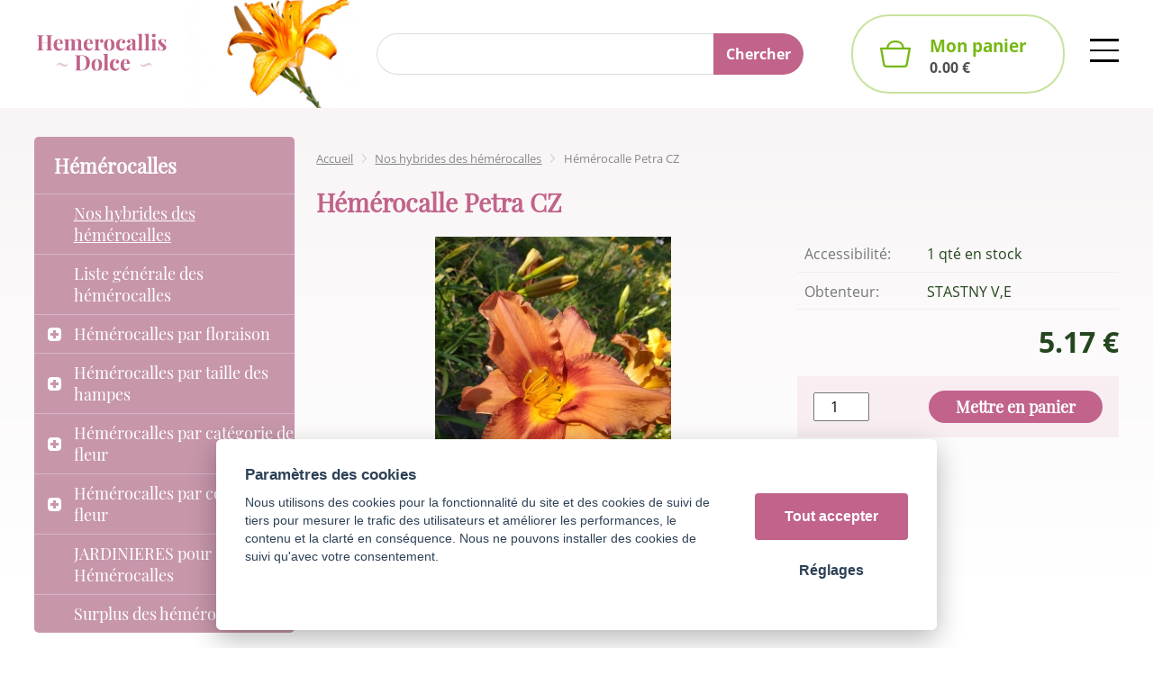

--- FILE ---
content_type: text/html; charset=UTF-8
request_url: https://hemerocalle.eu/hemerocalle-petra-cz-fr
body_size: 6298
content:
<!DOCTYPE html>
<html lang="fr">
   <head>
      <meta name="viewport" content="width=device-width, initial-scale=1.0">
      <meta charset="UTF-8">
      <meta name="description" content="hemerocallis@email.cz">
      <meta name="keywords" content="Hémérocalle Petra CZ">
      <meta name="robots" content="index,follow">
      <meta name="googlebot" content="code">
      <title>Hémérocalle Petra CZ | Hemerocallis Dolce</title>
      <link rel="icon" type="image/x-icon" href="/img/favicon.ico">
      <link rel="stylesheet" type="text/css" href="/js/fancybox/jquery.fancybox-1.3.4.css">
      <link rel="stylesheet" type="text/css" href="/js/consent/cookieconsent.css">
      <link rel="stylesheet" type="text/css" href="/style.1737542229.css">
      
      <link rel="alternate" hreflang="cs" href="https://hemerocalle.eu/cz-petra" />
      <link rel="alternate" hreflang="en" href="https://hemerocalle.eu/daylily-petra-cz-en" />
      <link rel="alternate" hreflang="fr" href="https://hemerocalle.eu/hemerocalle-petra-cz-fr" />
      <meta name="google-site-verification" content="RfIkdefdY7hzYXqYQG9DpNJP96leVmNFZhwNY5n4Sus" >
      <script type="application/ld+json">
         [{"@context":"http:\/\/schema.org","@type":"Organization","url":"https:\/\/hemerocalle.eu","logo":"https:\/\/hemerocalle.eu\/img\/logo.png"},{"@context":"http:\/\/schema.org","@type":"WebSite","url":"https:\/\/hemerocalle.eu","name":"Hemerocallis Dolce"},{"@context":"http:\/\/schema.org","@type":"Product","name":"H\u00e9m\u00e9rocalle Petra CZ","image":"https:\/\/hemerocalle.eu\/file\/pff1122-4393-jpg\/img-20200723-170010.jpg","offers":{"@type":"Offer","url":"https:\/\/hemerocalle.eu\/hemerocalle-petra-cz-fr","itemCondition":"http:\/\/schema.org\/NewCondition","availability":"http:\/\/schema.org\/InStock","price":"5.17","priceCurrency":"EUR"},"manufacturer":{"@type":"Organization","name":"STASTNY V,E"}},{"@context":"http:\/\/schema.org","@type":"BreadcrumbList","itemListElement":[{"@type":"ListItem","position":1,"item":{"@id":"https:\/\/hemerocalle.eu\/nos-hybrides-des-hemerocalles","name":"Nos hybrides des h\u00e9m\u00e9rocalles"}},{"@type":"ListItem","position":2,"item":{"@id":"https:\/\/hemerocalle.eu\/hemerocalle-petra-cz-fr","name":"H\u00e9m\u00e9rocalle Petra CZ"}}]}]
      </script>
      <script src="/js/jquery-1.10.2.min.js"></script>
      <script defer src="/js/ll-fr.1633592542.js"></script>
      <script defer src="/js/podpora.1591014476.js"></script>
      <script defer src="/js/fancybox/fancybox_patch.js"></script>
      <script defer src="/js/bxslider/jquery.bxslider.min.js"></script>
      <script defer src="/js/basic.1737542230.js"></script>
      <script defer src="/js/eshop.1737542230.js"></script>
      <script defer src="/js/nasep.1684910059.js"></script>
      
   </head>
   <body class="neuvodni">
      <noscript id="nscrmsg"><div class="topMsg">Vous n'avez pas activé Javascript dans votre navigateur. Pour cette raison, certains éléments peuvent ne pas fonctionner ou leur fonction peut être limitée.</div></noscript>
      <div id="container">
         <div id="prekazejici-flek"></div>
         <header>
            <div id="hlavicka">
               <div class="max-sirka">
                  <div class="horg">
                     <a href="/fr" id="hlogo"><img alt="Logo Hemerocallis Dolce" src="/img/logo.svg"></a>
                     <div id="hstred">
                              <div id="hledatObal">
         <form action="/chercher" method="post" onsubmit="$ ('#vyhledavaniterm').trigger ('focus');" id="vyhledavani">
            <input type="hidden" value="vyhledavani" name="form">
            <input class="q" type="text" name="term" id="vyhledavaniterm"                   onkeyup="naseptavac (event, $ (this));" onkeydown="naseptavac (event, $ (this));"
                   onfocus="naseptavac (event, $ (this));" onblur="skryjNaseptavac ($ (this));resposchov ($ ('#hledatObal'));"
                   placeholder=""><button class="tlacitko" type="submit" onclick="return overstep ($ ('#hledatObal'));">Chercher</button>
            <script>
               $ (document).ready (function ()
               {
                  $ ('#vyhledavaniterm').attr ('autocomplete', 'off').trigger ('blur');
               });
            </script>
         </form>
         <div id="naseptavac" class="hid"></div>
      </div>
      <nav id="vlajky"><a href="/cz-petra" class="cz"><img alt="cz" src="/img/icon_cz.svg"></a><a href="/daylily-petra-cz-en" class="en"><img alt="en" src="/img/icon_en.svg"></a><a href="/hemerocalle-petra-cz-fr" class="fr active"><img alt="fr" src="/img/icon_fr.svg"></a></nav>      <nav class="hmenu" id="nhmenu">
         <div class="radic">
               <a href="/fr"><span class="msp l1">Entrée</span></a>
      </div><div class="radic">
               <a href="/saison-2024"><span class="msp l1">Saison 2025 terminée</span></a>
      </div><div class="radic">
               <a href="/qui-sommes-nous"><span class="msp l1">Qui sommes-nous</span></a>
      </div><div class="radic">
               <a href="/faq-1"><span class="msp l1">FAQ</span></a>
      </div><div class="radic">
               <a href="/contact-1"><span class="msp l1">Contact</span></a>
      </div><div class="radic">
               <a href="/nos-exportations"><span class="msp l1">Paiement en ligne</span></a>
      </div><div class="radic">
               <a href="https://www.facebook.com/groups/277877876445906"><span class="msp l1">Notre groupe FB</span></a>
      </div><div class="radic">
               <a href="/reviews-1"><span class="msp l1">Reviews</span></a>
      </div>      </nav>
      <div id="login">
            <a href="/entrer" class="uzivatel" onclick="return zobraz($('#zakazLogin-form'));">Identifiez-vous</a><a href="/enregistrer" class="uzivatel2">Inscrivez-vous</a>
            <form id="zakazLogin-form" action="/entrer" method="post" class="hid">
               <input type="hidden" name="form" value="zakazLogin">
               <div class="pwrap">
                  <p><label for="hzakazLoginemail">E-mail: </label><input type="text" name="email" id="hzakazLoginemail"></p>
                  <p><label for="hzakazLoginheslo">Mot de passe : </label><input type="password" name="heslo" id="hzakazLoginheslo"></p>
               </div>
               <button type="submit" class="tlacitko">Identifiez-vous</button>
               <div class="cleaner"></div>
               <p><label>&zwnj;</label><a href="/enregistrer/heslo">Mot de passe oublié</a></p>
            </form>
         </div>                     </div>
                     <div id="hbottom"><a id="kosinfo" href="/panier"><span class="normal"><span class="kosnadpis">Mon panier</span><span>0.00&nbsp;€</span></span><span class="mini">0</span></a></div>
                  </div>
               </div>
            </div>
         </header>
         <div id="stranka">
            <div class="max-sirka">
               <div class="sloupec-levy">
                        <nav class="sl-box" id="kat">
         <p class="katnadpis">Hémérocalles</p>
         <ul class="katmenu">
            
               <li class="active"><a href="/nos-hybrides-des-hemerocalles"><span class="rozklik empty"></span><span class="katlink">Nos hybrides des hémérocalles</span></a></li>
               <li><a href="/liste-generale-des-hemerocalles"><span class="rozklik empty"></span><span class="katlink">Liste générale des hémérocalles</span></a></li>
               <li><a href="/hemerocalles-par-floraison"><span class="rozklik plus">+</span><span class="katlink">Hémérocalles par floraison</span></a>
         <ul>
               <li><a href="/hemerocalles-tres-hatives"><span class="rozklik empty"></span><span class="katlink">hémérocalles très hâtives</span></a></li>
               <li><a href="/hemerocalles-hatives"><span class="rozklik empty"></span><span class="katlink">hémérocalles hâtives</span></a></li>
               <li><a href="/hative-mi-saison"><span class="rozklik empty"></span><span class="katlink">hâtive - mi-saison</span></a></li>
               <li><a href="/hemerocalles-mi-saison"><span class="rozklik empty"></span><span class="katlink">hémérocalles mi-saison</span></a></li>
               <li><a href="/mi-saison-tardive"><span class="rozklik empty"></span><span class="katlink">mi-saison - tardive</span></a></li>
               <li><a href="/hemerocalles-tardives"><span class="rozklik empty"></span><span class="katlink">hémérocalles tardives</span></a></li>
               <li><a href="/hem-remontantes"><span class="rozklik empty"></span><span class="katlink">hém. remontantes</span></a></li>
            </ul></li>
               <li><a href="/hemerocalles-par-taille-des-hampes"><span class="rozklik plus">+</span><span class="katlink">Hémérocalles par taille des hampes</span></a>
         <ul>
               <li><a href="/hemerocalles-basses"><span class="rozklik empty"></span><span class="katlink">hémérocalles basses</span></a></li>
               <li><a href="/hemerocalles-moyennes"><span class="rozklik empty"></span><span class="katlink">hémérocalles moyennes</span></a></li>
               <li><a href="/hemerocalles-grandes"><span class="rozklik empty"></span><span class="katlink">hémérocalles grandes</span></a></li>
            </ul></li>
               <li><a href="/hemerocalles-par-categorie-de-fleur"><span class="rozklik plus">+</span><span class="katlink">Hémérocalles par catégorie de fleur</span></a>
         <ul>
               <li><a href="/hemerocalles-simples"><span class="rozklik empty"></span><span class="katlink">hémérocalles simples</span></a></li>
               <li><a href="/hemerocalles-doubles"><span class="rozklik empty"></span><span class="katlink">hémérocalles doubles</span></a></li>
               <li><a href="/hem-arraignees"><span class="rozklik empty"></span><span class="katlink">hém. arraignées</span></a></li>
               <li><a href="/hem-parfumees"><span class="rozklik empty"></span><span class="katlink">hém. parfumées</span></a></li>
               <li><a href="/hemerocalles-filigranes-fr"><span class="rozklik empty"></span><span class="katlink">Hémérocalles filigranes</span></a></li>
            </ul></li>
               <li><a href="/hemerocalles-par-couleur-de-fleur"><span class="rozklik plus">+</span><span class="katlink">Hémérocalles par couleur de fleur</span></a>
         <ul>
               <li><a href="/hemerocalles-rouges"><span class="rozklik empty"></span><span class="katlink">hémérocalles rouges</span></a></li>
               <li><a href="/hemerocalles-oranges"><span class="rozklik empty"></span><span class="katlink">hémérocalles oranges</span></a></li>
               <li><a href="/hemerocalles-jaunes"><span class="rozklik empty"></span><span class="katlink">hémérocalles jaunes</span></a></li>
               <li><a href="/hemerocalles-rosees"><span class="rozklik empty"></span><span class="katlink">hémérocalles rosées</span></a></li>
               <li><a href="/hem-blanches"><span class="rozklik empty"></span><span class="katlink">hém. blanches</span></a></li>
               <li><a href="/hem-violetes"><span class="rozklik empty"></span><span class="katlink">hém. violetes</span></a></li>
               <li><a href="/hem-avec-un-halo"><span class="rozklik empty"></span><span class="katlink">Hém. avec un halo</span></a></li>
               <li><a href="/hem-avec-un-oeil"><span class="rozklik empty"></span><span class="katlink">hém. avec un oeil</span></a></li>
               <li><a href="/hem-polychromes"><span class="rozklik empty"></span><span class="katlink">hém. polychromes</span></a></li>
               <li><a href="/hem-bicolores"><span class="rozklik empty"></span><span class="katlink">hém. bicolores</span></a></li>
            </ul></li>
               <li><a href="/jardinieres"><span class="rozklik empty"></span><span class="katlink">JARDINIERES pour Hémérocalles</span></a></li>
               <li><a href="/surplus-des-hemerocalles"><span class="rozklik empty"></span><span class="katlink">Surplus des hémérocalles</span></a></li>         </ul>
      </nav>
                     </div>
               <div id="telo">
                  <nav class="drobnav">
               <span><a href="/fr">Accueil</a>
               </span><span class="odd"><img alt="&gt;" src="/img/zobacek.png">
               </span><span><a href="/nos-hybrides-des-hemerocalles">Nos hybrides des hémérocalles</a>
               </span><span class="odd"><img alt="&gt;" src="/img/zobacek.png">
               </span><span>Hémérocalle Petra CZ
               </span>
            </nav><h1>Hémérocalle Petra CZ</h1>
<div class="obsah produkt-det">
   <form action="/panier" method="post" class="addtocartform">
      <input type="hidden" name="form" value="prodkosik">
      <input type="hidden" name="id_produkt" value="1122">   <div class="fotosloupec">
            <div class="stitky">
            </div>
            <div class="fotka-hlavni">
         &zwnj;<a
                  href="/file/pff1122-4393-jpg/img-20200723-170010.jpg" class="lightbox" data-rel="glr"
                  title="Hémérocalle Petra CZ"><img src="/file/pfd1122-4393-jpg/img-20200723-170010.jpg" alt="Hémérocalle Petra CZ"></a>&zwnj;      </div>
      <div class="fotocontainer">
            <div id="fotoprodslider">
            <div class="fragment">
               <a href="/file/pff1122-2559-jpg/15938717170838692495127905236664.jpg" class="lightbox" data-rel="glr"
             title="Hémérocalle Petra CZ"><span class="borderer">&zwnj;<img src="/file/pfp1122-2559-jpg/15938717170838692495127905236664.jpg" alt=""/>&zwnj;</span></a><a href="/file/pff1122-2746-jpg/cz-petra-trs.jpg" class="lightbox" data-rel="glr"
             title="Hémérocalle Petra CZ"><span class="borderer">&zwnj;<img src="/file/pfp1122-2746-jpg/cz-petra-trs.jpg" alt=""/>&zwnj;</span></a>
            </div>
            </div>
            </div>   </div><div class="vpravo">
      
               <div class="radek">
                  <label>Accessibilité: </label><span id="dostupnost">1 qté en stock</span>
               </div>
               <div class="radek">
                  <label>Obtenteur: </label><span>STASTNY V,E</span>
               </div>
         <div class="cradek resphid hid" id="staracenaDiv">
            historique <span id="staracena">0.00&nbsp;€</span><br/>
         </div>
         <div class="cradek resphid hid" id="malacenaDiv">
                     </div>
         <div class="cradek" id="cenaDiv">
            <span id="cena" class="bigspan">5.17&nbsp;€</span>         </div>
                  <fieldset class="gbg uzsi">
            
               <div class="input"><input type="number" value="1" name="mnozstvi" min="1" step="1" size="3">
               </div><button type="submit" class="tlacitko">Mettre en panier</button>         </fieldset>
            </div>
   <div class="cleaner"></div>
   </form>
   <div class="zalozky">
      <div class="radzalozky hid">
                     <div class="zalozka">
               <span class="gbg">Déscription</span>
               <a class="hid" href="#" onclick="return prepniZalozku ($ (this));" data-vazano="zal0">Déscription</a>
            </div>
                     <div class="cleaner"></div>
      </div>
               <div id="zal0" class="zalObsah">
            <h2 class="shower">Déscription</h2>
            <p>Hémérocalle orange vif et puissant avec une énorme floraison, une gorge en or jaune et un œil carmin.</p><p>Hauteur de tige 100 cm, diamètre de floraison 15 cm. Saison M (juillet - août). Dormante</p>            <div class="cleaner"></div>
         </div>
            </div>
   </div>
</div>
                  <div class="cleaner"></div>
                  <footer id="paticka">
                     <div class="kform" id="kontaktformNav">
         <h2>Formulaire de contact</h2>
         <form action="#kontaktformNav" method="post" onsubmit="
               if (!checkForm ($ (this)))
               {
                  return false;
               }
               " id="kForm1">
            <input type="hidden" name="form" value="kForm1">
            <div id="kForm1vysledek">
                           </div>
            <p>This form is not intended for placing orders.</p>
            <p class="bblcntnr">
               <label  for="kForm1jmeno">Nom et surnom               </label><input class="stretch" type="text" name="jmeno" id="kForm1jmeno" onfocus="unbubbleField ($ (this));" onblur="bubbleField ($ (this));" data-check="any" data-errmsg="msg_name">
            </p>
            <p class="bblcntnr">
                  <label  for="kForm1female">Votre e-mail                  </label><input class="stretch" type="text" name="female" id="kForm1female" onfocus="unbubbleField ($ (this));" onblur="bubbleField ($ (this));" data-check="mail" data-errmsg="msg_mail">
            </p>
                           <p>
                     <label  for="kForm1telefon">Téléphone                     </label><input class="stretch" type="tel" name="telefon" id="kForm1telefon" onfocus="mazPole($(this))" onblur="plnPole($(this))" data-label="Votre No de téléphone…">
               </p>
                                    <p class="post">
               <label  for="kForm1ee-mail">False email field, don't fill               </label><input class="stretch" type="email" name="ee-mail" id="kForm1ee-mail">
            </p>
            <p class="bblcntnr">
               <label  for="kForm1zprava">Message               </label><textarea class="stretch" name="zprava" id="kForm1zprava" onfocus="unbubbleField ($ (this));" onblur="bubbleField ($ (this));" data-check="any" data-errmsg="msg_zprava"></textarea>
            </p>
            <p class="post">
               <label  for="kForm1antispam">Keep unaltered               </label><input class="stretch" type="text" name="antispam" id="kForm1antispam" value="PBa/VEBsuOZskuYhgPpoRe7seaP9RFY7Ls6tA+mJTA8=">
            </p>
            <div class="hleft">
               <p>
                  <label class="post" for="kForm1submit">Pour envoyer, cliquez sur le deuxième bouton</label>
                  <button type="submit" class="tlacitko post" name="submit" id="kForm1submit" value="1">Envoyer</button>
                  <button type="submit" class="tlacitko rest" name="clear" value="1">Envoyer</button>
               </p>
            </div><div class="hright">
      <p>Votre message a été envoyé a notre e-mail. Nous vous répondrons dans les délais les plus courts. Merci.</p>               <p>
                  <a href="/" target="_blank">Informations sur la protection des données personnelles</a>
               </p>

            </div>
         </form>
      </div><div class="footkontakt">
                        <h2></h2>
                                             </div>
                  </footer>
               </div>
               <div class="sloupec-levy">
                  <div class="sl-box duvody">
                     <h2>Pourquoi acheter chez nous?</h2>
                     <div class="duvod"><p class="d1">Livraison gratuite à partir de 150 EUR.<br> Trois hémérocalles en cadeaux pour dédommager les frais de port.</p></div><div class="duvod"><p class="d2">On accepte les commandes toute au long de l&apos;année. Ceux que nous recevons hors saison sont numérotés et traités au printemps.</p></div><div class="duvod"><p class="d3">Nos hémérocalles sont soigneusement emballées, mouillées et individuellement étiquetées.</p></div><div class="duvod"><p class="d4">Nous remboursons le montant des plantes<br>s´ils viennent à être épuisées (très rare).</p></div>                  </div>
                  <div class="sl-box kontakt">
                     <div class="pad">
                        <h2>Contact rapide</h2>
                        <p class="tel">00420 734 868 272</p>
                        <p class="mail"><a class="hoverline" href="mailto:hemerocallis@email.cz">hemerocallis@email.cz</a></p>
                        <div class="mainkontakt"><h3>Conseils par téléphone:  </h3>
<p>en</p>
<p>français, anglais, allemand, hollandais</p></div>
                     </div>
                     <div class="mapa"></div>
                  </div>
               </div>
               <div class="cleaner"></div>
            </div>
         </div>
         <footer id="zakonceni">
            <div class="max-sirka">
               <div class="ctyrka">
                  <div class="ct t1">
                     <h2>Info</h2>
                     <p><a href="/conditions-de-vente">Conditions générales de vente</a></p>
<p><img src="/file/stf33-23/paticka-loga-karetnich-asociaci.png"></p>
<p><img src="/file/stn2-16-png/logo-ppl-2.png" alt="náhled fotografie"></p>
<p><img src="/file/stn14-18-png/logo-colissimo.png" alt="náhled fotografie" width="150" height="103">                </p>
<p>    <img src="/file/sfn14-36-jpg/lgopaypal.jpg" width="104" height="104"></p>                  </div><div class="ct t1">
                     <h2>À propos</h2>
                     <p><a href="/nos-exportations">Nos exportations</a></p>
<p><a href="https://files.packeta.com/web/files/Kompletni_cenik_sluzeb_platny_od_20_2_2025.pdf">Freight costs price list</a></p>
<p><a href="/--jedle-denivky-fr">Hémérocalle - plante comestible</a></p>                  </div><div class="ct t1">
                     <h2>Liaisons utiles</h2>
                     <p><a href="https://daylilies.org/">American Hemerocallis Society</a></p>
<p><a href="https://www.facebook.com/denivky/">Notre Facebook</a></p>                  </div><div class="sublogo">
                     <img alt="logo Hemerocallis" src="/img/logo-zelene.svg">
                  </div>
               </div>
               <a href="/"></a> |                <a href="#" data-cc="c-settings">Cookies</a>
               | <a href="/sitemap-fr">Sitemap</a>
                                 | <a href="/vymena-odkazu">Échange de liens</a>
                              </div>
         </footer>
      </div>
            <nav class="hmenu" id="xhmenu">
                     <div class="radic shower">
               <a href="javascript:prepniMenu($('#xhmenu'))"><span class="wasteofspace">Menu</span></a>
            </div><div class="extrawrap hider"><div id="xkat"></div>
               <div class="overline"></div><div class="radic">
               <a href="/fr"><span class="msp l1">Entrée</span></a>
      </div><div class="radic">
               <a href="/saison-2024"><span class="msp l1">Saison 2025 terminée</span></a>
      </div><div class="radic">
               <a href="/qui-sommes-nous"><span class="msp l1">Qui sommes-nous</span></a>
      </div><div class="radic">
               <a href="/faq-1"><span class="msp l1">FAQ</span></a>
      </div><div class="radic">
               <a href="/contact-1"><span class="msp l1">Contact</span></a>
      </div><div class="radic">
               <a href="/nos-exportations"><span class="msp l1">Paiement en ligne</span></a>
      </div><div class="radic">
               <a href="https://www.facebook.com/groups/277877876445906"><span class="msp l1">Notre groupe FB</span></a>
      </div><div class="radic">
               <a href="/reviews-1"><span class="msp l1">Reviews</span></a>
      </div><div class="overline"></div>
               <div id="xlogin"></div><nav id="xvlajky"><a href="/cz-petra" class="cz"><img alt="cz" src="/img/icon_cz.svg"></a><a href="/daylily-petra-cz-en" class="en"><img alt="en" src="/img/icon_en.svg"></a><a href="/hemerocalle-petra-cz-fr" class="fr active"><img alt="fr" src="/img/icon_fr.svg"></a></nav>
         </div>      </nav>
      
      <script src="/js/consent/cookieconsent.js"></script>
      <script src="/js/consent/cookiesinit.js"></script>
      <script>
      window.dataLayer = window.dataLayer || []; function gtag(){dataLayer.push(arguments);} gtag('consent', 'default', {'ad_storage': allow_ad?'granted':'denied','ad_user_data': allow_ad?'granted':'denied','ad_personalization': allow_ad?'granted':'denied','analytics_storage': allow_anal?'granted':'denied','wait_for_update': 500});
      if (!allow_ad) {gtag('set', 'allow_ad_personalization_signals', false);}
      gtag('js', new Date());
      gtag('config', 'G-1WKVY5C37R');
      gtag('config', 'AW-10893688162');
      if (allow_ad) {gtag('event','page_view',{'send_to':'AW-10893688162'});}
      ;</script>
      <script async src="https://www.googletagmanager.com/gtag/js"></script>
      <script class="reeerun">gtag('event', 'view_item', {"send_to":"newga","items":[{"item_id":"G001122","item_name":"Denivka Petra CZ","item_brand":"STASTNY V,E","item_category":"Nos hybrides des h\u00e9m\u00e9rocalles","affiliation":"Hemerocallis Dolce"}]});
      </script>
      <script async src="/js/spy_ga.1737542230.js"></script>
      <script src="https://c.seznam.cz/js/rc.js"></script>
      <script>
      if (window.rc) {
      if (window.rc.retargetingHit) { window.rc.retargetingHit({ rtgId: 28010, consent: allow_ad?1:0 }); }
      }
      </script>
      <script>
          !function(f, b, e, v, n, t, s){if (f.fbq)return; n = f.fbq = function(){n.callMethod?n.callMethod.apply(n, arguments):n.queue.push(arguments)}; if (!f._fbq)f._fbq = n; n.push = n; n.loaded = !0; n.version = '2.0'; n.queue = []; t = b.createElement(e); t.async = !0; t.src = v; s = b.getElementsByTagName(e)[0]; s.parentNode.insertBefore(t, s)}(window, document, 'script', 'https://connect.facebook.net/en_US/fbevents.js');
           fbq('consent', allow_fb?'grant':'revoke');
           fbq('init', '1219415411559492');
           fbq('track', 'PageView');
           </script>
      <noscript><img height="1" width="1" style="display:none" src="https://www.facebook.com/tr?id=1219415411559492&ev=PageView&noscript=1"></noscript>
      <template id="tpl_modaldialog">
   <div id="modalbase" class="modalrm"><div id="modaldialog">
         <a class="dialogclose modalrm" href="#">X</a>
      </div></div>
</template>   </body>
</html>

--- FILE ---
content_type: text/css
request_url: https://hemerocalle.eu/style.1737542229.css
body_size: 10094
content:
/*========= obecně písma a prvotní vzhled ==============================================*/
@font-face {
   font-family: 'Open Sans';
   font-style: italic;
   font-weight: 400;
   font-display: swap;
   src: local('Open Sans Italic'), local('OpenSans-Italic'), url(/img/OpenSans-Italic.ttf) format('truetype');
}
@font-face {
   font-family: 'Open Sans';
   font-style: italic;
   font-weight: 700;
   font-display: swap;
   src: local('Open Sans Bold Italic'), local('OpenSans-BoldItalic'), url(/img/OpenSans-BoldItalic.ttf) format('truetype');
}
@font-face {
   font-family: 'Open Sans';
   font-style: normal;
   font-weight: 400;
   font-display: swap;
   src: local('Open Sans Regular'), local('OpenSans-Regular'), url(/img/OpenSans-Regular.ttf) format('truetype');
}
@font-face {
   font-family: 'Open Sans';
   font-style: normal;
   font-weight: 700;
   font-display: swap;
   src: local('Open Sans Bold'), local('OpenSans-Bold'), url(/img/OpenSans-Bold.ttf) format('truetype');
}

@font-face {
   font-family: 'Playfair Display';
   font-style: italic;
   font-display: swap;
   src: url(/img/Playfair-Italic-Variable.ttf) format('truetype');
}
@font-face {
   font-family: 'Playfair Display';
   font-style: normal;
   font-display: swap;
   src: url(/img/Playfair-Regular-Variable.ttf) format('truetype');
}

html {font-size: 16px; background: #fff; }
body {font-family: 'Open sans', 'Arial', sans-serif; color:#24461e; }
input,select,textarea,button {font-family: 'Open sans', 'Arial',sans-serif;font-size: 1rem;box-sizing:border-box;}

/*========= obecné =====================================================================*/
body { margin:0; }
#container { min-height: 100%; }
img {max-width: 100%;}
a img {border:0;text-decoration: none;}
a {text-decoration: underline;}

h1 { font-family: 'Playfair Display',serif; font-size: 28px; }
.uvodni h1 {display: none;}
h2 { margin-bottom: 1.25em; font-family: 'Playfair Display',serif; font-size: 24px;}
h2.nomarginb {margin-bottom: 0;}
h3 {}
h2 a { text-decoration: none; }
h3 a { text-decoration: none; }
h4 a { text-decoration: none; }

ul{ padding: 0 0 0 2em; overflow: hidden; }
ul li{ padding:0; margin-bottom: .5em;}
blockquote { background: #eee; border: 1px solid #ddd; margin: 0 0 1.5em; padding: .25em 1em;}
blockquote p { font-size: 1.2em; margin: .5em;}
hr { width: 100%; height: 1px; margin:.75em 0;  }

table {max-width:100%; border-collapse: collapse; }
table td,table th { padding-right: 1em; }
table.ramovana { border: 1px solid;}
table.ramovana td,table.ramovana th { border: 1px solid; padding-left: .5em; padding-right: .5em; }

template {display:none;}

/*========= globální třídy a modifikátory ==============================================*/
/* Případně doplněny s konkrétními identifikátory podstránek a sekcí */
.hid {display: none!important;}

.chyba,.msgOk {padding: .5em 1em .5em; border: 2px solid;margin-bottom: 2em;}
.chyba {font-size: 1.2em; background: #fdd; color:#d00; font-weight: bold; border-color: #eaa; }
.msgOk {background: #dfd; color:#242; border-color: #aea; }
.chyba p,.msgOk p {margin-bottom: .5em!important; margin-top: .5em!important; }

.left {float:left!important;}
.right {float:right!important;}
.cleaner {display: block; width: 100%; clear: both!important;}

.nalevo {text-align: left!important;}
.nastred {text-align: center!important;}
.napravo {text-align: right!important;}
.navse {text-align: justify!important;}

.tucny  { font-weight: bold;}
.italika { font-style: italic }
.podtrzeny { text-decoration: underline!important; }
.preskrtnute {text-decoration: line-through!important; }

.mensi-pismo { font-size: .8em; }
.vetsi-pismo { font-size: 1.25em;  }
.velke-pismo { font-size: 1.5em;  }
.pismo2x { font-size: 2em; }

.kurzor-sipka { cursor: default; }
.kurzor-otaznik { cursor: help; }
.kurzor-ruka { cursor: pointer; }

.transparent { -moz-opacity:.5; opacity:.5; }
.full {width: 100%;}

.topMsg {background: #ecc; color:#f33; font-weight: bold; font-size: 1.1em; padding: .25em 10%; text-align: center;}
form .post {display: none!important;}
form .bblcntnr {}
form .bblcntnr .bubble { display: block; text-align: left; }
form .bblcntnr .bubble span { border:1px solid #eaa; background: #fdd; color:#d00; font-weight: bold; display: inline-block; padding: .1em .5em;margin: .1em; }

.max-sirka {width: 100%; max-width: 1300px; margin:auto;position: relative;}

.tlacitko {color:#fff; background:var(--mainbarva); border: 0; border-radius: 1.625em; font-family: 'Playfair Display'; font-size: 22px; padding: .75em 1.5em; line-height: 1em; font-weight: bold; text-decoration: none; cursor: pointer; display: inline-block;}
button.tlacitko,input[type=submit].tlacitko {}
.tlacitko:hover {}
button.tlacitko:hover,input[type=submit].tlacitko:hover {}

:root {--wastemenu-color: #000; --wastemenu-xcolor: #000; --wastemenu-lwidth: 9%; --wastemenu-border: 9%; }
span.wasteofspace{  height: 2rem; min-width: 2rem; font-size: 0; display: inline-block; vertical-align: middle; overflow: hidden; padding: 0;
   background: linear-gradient(to bottom, 
         transparent 0% var(--wastemenu-border), 
         var(--wastemenu-color) var(--wastemenu-border) calc( var(--wastemenu-border) + var(--wastemenu-lwidth) ), 
         transparent calc( var(--wastemenu-border) + var(--wastemenu-lwidth) ) calc( 50% - var(--wastemenu-lwidth) / 2 ), 
         var(--wastemenu-color) calc( 50% - var(--wastemenu-lwidth) / 2 ) calc( 50% + var(--wastemenu-lwidth) / 2 ), 
         transparent calc( 50% + var(--wastemenu-lwidth) / 2 ) calc( 100% - var(--wastemenu-border) - var(--wastemenu-lwidth) ), 
         var(--wastemenu-color) calc( 100% - var(--wastemenu-border) - var(--wastemenu-lwidth) ) calc( 100% - var(--wastemenu-border) ), 
         transparent calc( 100% - var(--wastemenu-border) ) 100% 
      );
}
span.wasteofspace.waste-x {
   background: linear-gradient(45deg, 
         transparent 0% calc( 50% - var(--wastemenu-lwidth) / 2 ), 
         var(--wastemenu-xcolor) calc( 50% - var(--wastemenu-lwidth) / 2 ) calc( 50% + var(--wastemenu-lwidth) / 2 ), 
         transparent calc( 50% + var(--wastemenu-lwidth) / 2 ) 100%
      ), linear-gradient(-45deg, 
         transparent 0% calc( 50% - var(--wastemenu-lwidth) / 2 ), 
         var(--wastemenu-xcolor) calc( 50% - var(--wastemenu-lwidth) / 2 ) calc( 50% + var(--wastemenu-lwidth) / 2 ), 
         transparent calc( 50% + var(--wastemenu-lwidth) / 2 ) 100%
      );
}

/*========= společné definice (barvy, chování apod.) ===================================*/
:root {--mainbarva:#c1638b; }
h1:first-letter,h2:first-letter,h3:first-letter,p.h2:first-letter,p.h3:first-letter {text-transform: uppercase}
a,.mainbarva { color:var(--mainbarva) }
h1,h2,h3 { color:var(--mainbarva) }
#naseptavac .naseppolozka:focus { background: var(--mainbarva);}
.gbg {background: #f8eef2;}
.mainbg {background: #f8eef2; color:#363636;}
.mainbg a {color:var(--mainbarva);}

.hoverline,.nohoverline,.hoverparent {text-decoration: none;}
.hoverline:hover,.hoverbase:hover .hoverparent {text-decoration: underline;}

/*========= prvky hlavičky =============================================================*/
#hlavicka {background: #fff;}
#hlavicka .horg {display: flex;align-items: center;}
#hlogo { flex-grow: 0; flex-shrink: 0; display: block; }
#hlogo img { width: 205px; }
#hstred { display: flex; padding: 15px 35px 0 230px; background: url(/img/kytka.png) 20px bottom no-repeat; flex-wrap: wrap; align-items: center; justify-content:space-between; flex-grow: 2; min-height: 135px; box-sizing: border-box;}
#hbottom { flex-grow: 1; }

/*========= košík ======================================================================*/
#kosinfo { display: inline-block; text-decoration: none;font-weight: bold; padding:20px 40px 16px 85px; border:2px solid #c7e39e; border-radius:42px; background: url(/img/icon_kosik.svg) 30px center no-repeat; position: relative }
#kosinfo .normal > span {display: block; color:#505050; }
#kosinfo .normal .kosnadpis { color: #77b814; font-size: 19px;}
#kosinfo:hover .normal > span {text-decoration: underline;}
#kosinfo .mini {position: absolute; bottom:0; right:0; background: #77b814; color:#fff; padding: .33em .5em; border-radius: 1em; line-height: 1em;}

/*========= přihlašování ===============================================================*/
#login {position: relative; line-height: 1.25em; white-space: nowrap; display: inline-block;margin-right: -1em;}
#login a {color:#c1638b; }
#login.logout {}
#login .uzivatel,
#login .uzivatel2  { font-weight: bold; display: inline-block; vertical-align: middle; padding: .5em 1em; text-decoration: none;}
#login .uzivatel:hover,
#login .uzivatel2:hover {text-decoration: underline;}
#login form { position: absolute; top: 100%; right: 0; width: 300px; padding: 1em;text-align: left; border:1px solid #eee; background: #fff; z-index: 750}
#login form .pwrap { width: 60%; float:left; }
#login form p { margin: .25em 0; }
#login form label { width: 40%; margin-right: 1%; display: inline-block; vertical-align: middle; text-align: right; }
#login form input { width: 59%; display: inline-block; vertical-align: middle; }
#login form button { width: 35%; float:right; margin: .75em 0 0; display: block; padding: .5em 0;}
#login form > p { margin-bottom: 0; }
#login form > p label{ width: 24%; }

/*========= menu =======================================================================*/
.hmenu {font-weight: bold; margin-left: -1em;}
.hmenu a {text-decoration: none; display: table; width: 100%; color:#333}
.hmenu .radic { display: inline-block; vertical-align: middle; position: relative; }
.hmenu .msp { display: table-cell; vertical-align: middle; padding: 0 1em; line-height: 1.25em; height: 2.5em;}
.hmenu .radic:hover .msp,
.hmenu .active .msp{ text-decoration: underline; }

#xhmenu {z-index: 1000; position: absolute; margin-top:0; top:40px; right:3%; width: auto; }
#xhmenu .extrawrap {display: block; background: rgba(255,255,255,.95); position: fixed; top:0; padding: 1em 18% 0; left:0; width: 100vw; height: 100vh; overflow: auto; z-index: 999; box-sizing: border-box;}
#xhmenu .radic{ display: block; text-align: center;z-index: 1000;}
#xhmenu .radic.prpl a { color:#c1638b;}
#xhmenu .msp { padding:1em 0; height: auto;}
#xhmenu .radic:hover .podmenu, #xhmenu .podmenu.shown { display: none; }
#xhmenu .overline { border-top: 1px solid #ddd; padding: .5em 0; }

/*========= jazyky =====================================================================*/
#vlajky { }
#vlajky a {margin-left: 1em; text-transform: uppercase; opacity: .5;}
#vlajky a.active,#vlajky a:hover {opacity: 1;}

#xvlajky {border-top:1px solid #ddd; display: block; margin-bottom: 1em;text-align: center; text-transform: uppercase; }
#xvlajky a {display: inline-block; width: auto; margin: 0 1em; padding: 1em 0;opacity: .5; }
#xvlajky a.active,#xvlajky a:hover {opacity: 1;}

/*========= vyhledávání ================================================================*/
#hledatObal {min-width: 240px; width: 66%; position: relative; }
#hledatObal form { height: 46px; width: 100%; }
#hledatObal .q{ border-radius: 23px 0 0 23px; border: 1px solid #ddd; border-right: 0; box-sizing:border-box; width: calc(100% - 100px); padding: 0 10px 0 25px; background: #fff;line-height: 44px; }
#hledatObal .plnSed{ font-style: italic; color:#777; }
#hledatObal .tlacitko { width: 100px; border-radius: 0 23px 23px 0; font-family: 'Open sans'; font-size: 16px; line-height: 46px; padding: 0; text-align: center; }

#naseptavac {width: 100%; border: 1px solid #f3f3f3; background: #fff; height: 16.5em; z-index: 700; position: absolute; left: 0; top: 100%; }
#naseptavac .naseppolozka { display: block; background: #fff; }
#naseptavac .naseppolozka span { overflow: hidden; display: block; padding: 0 4%; height: 1.5em; line-height: 1.5em; }
#naseptavac .naseppolozka:focus { color:#fff; }
#nasepfoto {position: absolute; right: 100%; top:-1px; background: #fff; border: 1px solid #f3f3f3; width: 220px; height: 16.5em; text-align: center; }
#nasepfoto a {display: block; padding: .5em 5%; height: 100%;}
#nasepfoto .nadpis {display: block; line-height: 1.4em; height: 2.8em; overflow: hidden; }
#nasepfoto .fotoInside {display: block; height: 12.7em; line-height: 12.7em; white-space: nowrap; }
#nasepfoto .fotoInside img{vertical-align: middle; max-height: 100%; }

/*========= prvky stránky ==============================================================*/
#stranka { padding: 2em 0 2em; margin:0; background: #f9f5f6; background: linear-gradient(#f9f5f6 0,#fff 520px);}

/*========= obsah ======================================================================*/
#telo {padding: 0; margin:0 0 2em; width: 74%; float: right;}

.obsah { line-height: 1.75em; position: relative; }
.obsah p { margin-top: 0;}
.obsah img.left,.obsah iframe.left,.obsah div.left {margin: .75em 1em; margin-left: 0;}
.obsah img.right,.obsah iframe.right,.obsah div.right {margin: .75em 1em; margin-right: 0;}
.obsah iframe {max-width: 100%;}

.obsah div.left,.obsah div.right, .obsah div.full {text-align: center; padding:1em;}
.obsah div.full{ margin: .75em 0;}
.obsah div.left > :last-child,.obsah div.right > :last-child,.obsah div.full > :last-child {margin-bottom:0; }

.anotacka { font-size: 1.1em; }

/*========= drobečková =================================================================*/
.drobnav {line-height: 1.75em; font-size: .8em; color:#888; margin: 1em 0; }
.drobnav a {color:#888;}
.drobnav span { padding:0; margin:0; display: inline-block;}
.drobnav span.odd {margin: 0 .75em;}

/*========= podstránky =================================================================*/
.podkat {width: 100%; margin-top: 1em; }
.podkat a {width: 30.3%; margin: 1em 1.5%; font-size: 1.1em; display: inline-block; vertical-align: top; border: 1px solid #eee; padding: .33em 1%; position: relative; box-sizing: border-box; }
.podkat a:hover {border: 1px solid #ccc; }
.podkat.sfoto a { min-height: 125px; }
.podkat.sfoto .pic { display: block; height: 100px; line-height: 100px; width: auto; max-width: 100%; white-space: nowrap; text-align: right; }
.podkat.sfoto img {vertical-align: middle;}

/*========= fotky ======================================================================*/
.gallery {width: 100%; margin-top: 1em;}
.gallery .box {width: 25%; display: inline-block; text-align: center; vertical-align: top; margin: .75em 0;}
.uvodni .gallery .box {width: 33%; }
.gallery .box a {display: block; white-space: nowrap; line-height: 150px;}
.gallery .box img {vertical-align: middle; }
.gallery img { padding:2%; border: 1px solid #fafafa; box-sizing: border-box; }
.gallery .text { display: block; padding: 0 2%; margin-top: .1em; }

/*========= soubory ====================================================================*/
.files {display:table; max-width: 700px; width: 100%; margin-top: 1em;}
.files a {display: table-row; text-decoration: none}
.files span {display:table-cell; vertical-align: middle; text-align: left; padding: .5em 0; border-bottom: 1px solid #eee;}
.files img {float:left; margin: 0 .5em;}
.files .tail {text-align: right;}

/*========= články =====================================================================*/
.clanky {}
.clanky .clanek { margin-bottom: 2em; }
.clanky .h3 { font-weight: bold; font-size: 1.1em; margin-bottom: 0;}
.clanky .datum {font-size: .9em; color:#777; margin: 0 0 .5em;}

/*========= novinky ====================================================================*/
.novinky {}
.novinky .novinka {margin-bottom: 2em;}
.novinky .h3 {font-weight: bold; font-size: 1.1em; margin-bottom: 0;}
.novinky .datum {font-size: .9em; color:#777; margin: .5em 0 .75em;}

/*========= sloupce ====================================================================*/
.sloupec-levy { width: 22%; float: left; clear:left; }
.sl-box { margin-bottom: 3em;padding: 5px 9% 20px; background: #f8eef2; border-radius: 5px; font-size: 14px;}

.sl-box.duvody {color:#333;}
.sl-box.duvody .duvod { margin: 1em 0; display: table; width: 100%; }
.sl-box.duvody .duvod p{ margin: 0; padding-left: 75px; display: table-cell; box-sizing: border-box; vertical-align: middle; height:50px; background: left center no-repeat; }
.sl-box.duvody .duvod .d1 {background-image: url(/img/icon_doprava.svg);}
.sl-box.duvody .duvod .d2 {background-image: url(/img/icon_zasilani.svg);}
.sl-box.duvody .duvod .d3 {background-image: url(/img/icon_baleni.svg);}
.sl-box.duvody .duvod .d4 {background-image: url(/img/icon_originalni.svg);}

.sl-box.kontakt {padding: 0;color:#333;}
.sl-box.kontakt .pad {padding: 5px 9% 0;}
.sl-box.kontakt .tel,.sl-box.kontakt .mail { padding-left: 40px; line-height: 45px; margin: 0; background: left center no-repeat; }
.sl-box.kontakt .tel { background-image: url(/img/icon_phone.svg); }
.sl-box.kontakt .mail {background-image: url(/img/icon_email.svg); }
.sl-box.kontakt .mail a {color:#333; }
.sl-box.kontakt .mainkontakt {margin: 1em 0;}
.sl-box.kontakt .mainkontakt p {margin: .5em 0;}
.sl-box.kontakt .mapa p {margin: 0; text-align: center;}
.sl-box.kontakt .mapa img {vertical-align: bottom;}

#kat {background: #c796ab; padding: 0;font-family: 'Playfair Display'; font-size: 18px;}
#kat .katnadpis { margin: 0; padding: .75em 1em; color: #fff; font-size: 22px; font-weight: bold; position: relative; }
#kat .katnadpis .katlink {position: absolute; right:0; width: 50px; display: block; top:15px; text-align: center;}

/*========= šablony ====================================================================*/
.respgbg,.respgbg tbody {width: 100%; border-collapse: collapse;}
.respgbg tr td:first-of-type {background:#f3f3f3;}
.respgbg tr td {border-bottom: 1px solid #eee;border-top: 1px solid #eee; padding: 0 .5em;}

.flexcols {display: flex; width:100%; flex-wrap: wrap; justify-content: space-around; align-items: flex-start; }
.flexcols.verticentr {align-items: center;}
.flexcols > div {padding: .5em; box-sizing: border-box; margin-bottom: 1em; }
.flexcols > div > p:last-child {margin-bottom: 0;}
.column2 > div {width: 50%; }
.column3 > div {width: 33.3%; }
.column4 > div {width: 25%; }
.column5 > div {width: 20%; }

/*========= slider =====================================================================*/
#slider2, .slider2, .slider2 .vnitrek .content {}
.slider2 .vnitrek .content {}

.slider2 { position: relative; margin-bottom: 2em; background: #fff; box-shadow: 1px 1px 12px -8px #000; }
#slider2 { overflow: hidden; }

.slider2 .bx-pager {position: absolute; bottom: 20px; right: 0; width: 51.5%; text-align: left;}
.slider2 .bx-pager-item { margin-right: 12px; display: inline-block }
.slider2 .bx-pager-link { background: transparent; border:1px solid #c5c5c5; width: 18px; height: 18px; box-sizing: border-box; font-size: 0; display: block; border-radius: 9px; }
.slider2 .bx-pager-link.active {background: #c1638b; border-color: #c1638b }

.slider2 .vnitrek {position: relative;overflow: hidden}
.slider2 .foto {display: inline-block; height: 300px; line-height: 300px; width: 41%; margin: 15px 2.5%; vertical-align: middle; text-align: center;}
.slider2 .foto img{vertical-align: middle; max-height: 300px;}
.slider2 .nefoto {display: inline-block; width: 49%; margin: 0 2.5% 80px; vertical-align: middle;}
.slider2 .nazevbox { width: 80%; font-weight: bold; line-height: 1.3em; height: 2.6em; text-align: left; overflow: hidden;font-family:'Playfair Display'; font-size:28px; display: table; width: 100%; }
.slider2 .nazev { display: table-cell; vertical-align: bottom; color: #24461e; }
.slider2 .prodText { width: 80%; height: 3.4em;vertical-align: top; text-align: left; overflow: hidden; margin: 1em 0;}
.slider2 .prodText .popis { font-size: 1em!important; line-height: 1.7em!important; }
.slider2 .prodText .popis * { margin: 0!important; padding:0!important; }
.slider2 .cena {font-size: 24px; font-weight: bold; background:#77b814; color:#fff; padding: .25em 1.25em; line-height: 1em; border-radius: 1.5em; display: inline-block; margin: 0; }
.slider2 .stitky {top: 30px;}

/*========= kontaktní formulář =========================================================*/
.kform { display: inline-block; vertical-align: top; padding: 35px 4%; box-sizing: border-box; width: 65%;}
.kform form {}
.kform p {margin: 0 0 1em; }
.kform label {display: inline-block; vertical-align: middle; width:150px; }
.kform label[for="kForm1zprava"] {margin-top: .5em; }
.kform input[type=text],.kform select,.kform textarea {vertical-align: middle; width: calc(100% - 150px); padding: 0 .5em; border:1px solid #e5d1d9; height:43px; border-radius:5px; background: #fff;  }
.kform textarea { height: 6.25em; vertical-align: top;}
.kform label.readerhelp {width: 0; height: 0; overflow: hidden; display: block; }
.kform .stretch {width: 100%; padding: .5em; border:0; background: #fff;}
.kform textarea.stretch { height: 4.25em;}
.kform .tlacitko {}
.kform ::placeholder { font-style: italic; color:#777; opacity: 1;}
.kform .hleft {margin-left: 150px; display: inline-block; vertical-align: top; width: calc(59% - 150px); margin-top: 10px;}
.kform .hright { display: inline-block; vertical-align: top; width: 41%; font-size: 12px;margin-top: 10px; }
.kform .hright p { margin:0; }

/*========= normální formuláře =========================================================*/
.simpleform {width: 100%;}
.simpleform p {margin: .5em 0;}
.simpleform p label {display: inline-block; vertical-align: middle; width: 22%; }
.simpleform p input,.simpleform p select {display: inline-block; vertical-align: middle; width: 45%; margin:0; padding: 0 .5em; }
.simpleform p input[type=checkbox],.simpleform p input[type=radio] {width: auto; margin: initial; }
.simpleform p .tlacitko {vertical-align: middle; }

/*========= eshop - postranní kategorie ================================================*/
.katmenu { list-style-type: none; padding:0; margin: 0; }
/* 1. úroveň */
.katmenu li { margin:0; border-top: 1px solid #d7b5c4; }
.katmenu li>span:hover
.katmenu li.active {}
.katmenu li .rozklik {display: inline-block; vertical-align: middle; padding:.5em 0; width: 15%; background: center center no-repeat; cursor: pointer; text-align: center; color:transparent;}
.katmenu li .rozklik.plus {background-image: url(/img/plus.svg);}
.katmenu li .rozklik.minus {background-image: url(/img/minus.svg);}
.katmenu li>span:hover .rozklik.plus,
.katmenu li.active .rozklik.plus {}
.katmenu li>span:hover .rozklik.minus,
.katmenu li.active .rozklik.minus {}
.katmenu li .katlink {display: inline-block; vertical-align: middle; padding: .5em 0; width: 85%; text-decoration: none; }
#kat .katmenu li .katlink{color:#fff;}
.katmenu li>span:hover .katlink,
.katmenu li.active .katlink { text-decoration: underline;}
/*2. úroveň - rozdíly prvků od 1. úrovně */
.katmenu li ul {display: none;list-style-type: none; padding:0; margin: 0; background: #f8eef2; font-size: .9em; }
.katmenu li.active ul {display: block;}
.katmenu li ul li { border-top: 0; }
.katmenu li ul li.active,
.katmenu li.active ul li.active {}
.katmenu li ul li .rozklik { padding: .5em 0; width: 25%; }
.katmenu li ul li .katlink,
.katmenu li.active ul li .katlink {padding: .5em 0; width: 75%; text-decoration: none;}
#kat .katmenu li.active ul li .katlink {color: #c1638b;}
.katmenu li ul li>span:hover .katlink,
.katmenu li ul li.active .katlink,
.katmenu li.active ul li>span:hover .katlink,
.katmenu li.active ul li.active .katlink { text-decoration: underline;}

.katmenu .empty {visibility: hidden;cursor: auto;}

/*========= eshop - spolecne ===========================================================*/
/* Globální, konkrétními identifikátory podstránek doplněny */
.stitky { position: absolute; left: 0; top: 0; text-decoration: none; color: #fff; }
.stitky span{ margin:.5em 0; display: block; border-radius: 0 5px 5px 0; padding: .1em .5em;}
.stitky span.akce{ background: #fd9c00; }
.stitky span.novinka{ background: #77b814; }
.stitky span.darek{ background: #29467d; }
.stitky span.procenta{ background: #c796ab; }

/*========= eshop - výpis produktů =====================================================*/
.produkty {clear:both; margin-top: 1.5em; display: flex; justify-content: space-between; flex-wrap: wrap; }
.produkt {position: relative; width: 32%; box-sizing: border-box; margin-bottom: 2em; border: 1px solid #dfe2d9; text-align: center; padding: 5px 0 15px;}
.produkt .nazevbox {height: 2.2em; line-height: 1.1em; margin: 0; margin: .25em 0 .75em; font-weight: bold; display: table; width: 100%; font-family:'Playfair Display'; font-size: 20px; }
.produkt .nazev { padding: 0 .75em; display: table-cell; vertical-align: bottom; color:#24461e; }
.produkt .foto { height: 250px; white-space: nowrap; }
.produkt .foto img { vertical-align: middle; }
.produkt .leva,.produkt .prava { display: inline-block; width: 40%; margin: 0; vertical-align: middle;}
.produkt .leva { text-align: left;}
.produkt .prava { text-align: right;}
.produkt .cena {font-weight: bold; font-size: 1.4em; margin:0; color:#c1638b; margin-bottom: .75em;}
.produkt .sklad {color:#a44; margin:0; font-size: .8em;}
.produkt .sklad.ok {color:#77b814}
.produkt .tlacitko { background: #77b814; font-family: 'Open sans'; font-size: 16px; font-weight: normal; text-transform: lowercase; padding:.5em 1em; line-height: 17px;}
.produkt .tlacitko::before { background: url(/img/icon_kosik-maly.svg) center center no-repeat; content:''; display: inline-block; vertical-align: middle; width:20px; height: 17px; margin-right: .4em; }
.produkt .stitky { top: 60px;}

.produkt.v2 { width: 96.6%; display: table; margin-right: 0; }
.produkt.v2 .blox { display: table-cell; vertical-align: middle; }
.produkt.v2 .foto { height: 75px; line-height: 75px; width: 75px; text-align: left; }
.produkt.v2 .nazev {width: 40%; text-align: left; padding:1em 2%}
.produkt.v2 .cena { font-size: 1em; text-align: right; width: 15%;}
.produkt.v2 .sklad { text-align: right; width: 15%;}

.more.tlacitko {margin: .5em 0;}
.more.tlacitko img {vertical-align: bottom; }

/*========= eshop - detail produktu ====================================================*/
.produkt-det {}
.produkt-det .fotosloupec {width: 59%; margin-right: 1%; display: inline-block; vertical-align: top; position: relative;}
.produkt-det .fotosloupec img { vertical-align: middle;}
.produkt-det .fotka-hlavni { text-align: center; white-space: nowrap; line-height: 350px; height: 350px; }
.produkt-det .fotocontainer { position: relative; padding: 2px 5%; }
.produkt-det .fotocontainer a { width: 23%; margin:0 1%; white-space: nowrap; display: inline-block; text-align: center; }
.produkt-det .fotocontainer .borderer { border: 1px solid #eee; height: 75px; display: block; line-height: 75px;}
.produkt-det .fragment { text-align: center; }
.produkt-det .vpravo { display: inline-block; width: 40%; }
.produkt-det .vpravo .radek { border-bottom: 1px solid #eee; padding: .33em 2%; }
.produkt-det .vpravo fieldset .radek { padding: .33em 0; }
.produkt-det .vpravo .radek label { width: 40%; display: inline-block; vertical-align: middle; color:#777; }
.produkt-det .vpravo .radek span { width: 60%; display: inline-block; vertical-align: middle; }
.produkt-det .vpravo .cradek {width: 100%; text-align: right;}
.produkt-det .vpravo #procentaDiv {float:left; padding: .5em 1em; width: auto; text-align: left; font-weight: bold; color:#fff}
.produkt-det .vpravo #staracenaDiv,.produkt-det .vpravo #malacenaDiv {color:#777; margin-top:1.5em}
.produkt-det .vpravo #staracenaDiv {text-decoration: line-through;}
.produkt-det .vpravo #cenaDiv {margin-top: 1.25em}
.produkt-det .vpravo #cenaDiv .mensi { font-size: .8em; color:#aaa; }
.produkt-det .vpravo .bigspan,.produkt-det fieldset #summall {font-size: 2em; font-weight: bold; white-space: nowrap; vertical-align: middle; margin-left: .5%;}
.produkt-det fieldset { border:0; padding: 1em 1%; margin: 1.5em 0 0; text-align: right}
.produkt-det fieldset.uzsi { padding: 1em 5%;}
.produkt-det fieldset .omezovac { width: 45%; display: inline-block; vertical-align: top; margin: 0 2.5%;}
.produkt-det fieldset .radek { margin-bottom: 15px; text-align: left }
.produkt-det fieldset .cradek { margin-bottom: 20px;}
.produkt-det fieldset label { width: 40%; display: inline-block; vertical-align: middle; color:#777; }
.produkt-det #bvarianta {vertical-align: middle; display: inline-block;}
.produkt-det fieldset .cradek span{ text-align: right; }
.produkt-det fieldset .cradek.mensi { color:#aaa; margin-top: -10px; }
.produkt-det fieldset select { width: 60%; display: inline-block; vertical-align: middle; padding: .5em 0; }
.produkt-det fieldset .input { width: 35%; display: inline-block; vertical-align: middle; text-align: left; white-space: nowrap; }
.produkt-det fieldset .input input { height: 2em; max-width: 55%; text-align: center;  appearance: textfield;
                                     -moz-appearance: textfield;
                                     -webkit-appearance: textfield; }
.produkt-det fieldset button { width: 60%; margin-left: 5%; display: inline-block; vertical-align: middle; padding:0; padding-top: .5em; padding-bottom: .5em; font-size: 18px;}
.produkt-det .moznosti {margin: 10px 0; border: 1px solid #eee; border-bottom: 0; }
.produkt-det .moznost {  border-bottom: 1px solid #eee; display: table; width: 100%; height: 60px; cursor: pointer}
.produkt-det .moznost span, .produkt-det .moznost a { display:table-cell; vertical-align: middle }
.produkt-det .moznost .cena { width: 20%; text-align: center;}
.produkt-det .moznost a { width: 15%; text-align: center; }
.produkt-det .moznost .forimg { width: 14.5%; text-align: center; }
.produkt-det .moznost .forimg.b { width: 12%;  }
.produkt-det .moznost .forimg img { max-width: 80%; max-height: 60px; text-align: center; }
.produkt-det .moznost .pcast { display: table-cell; width: 9%; vertical-align: middle;text-align: center; border-left: 1px solid #eee; }
.produkt-det .zalozky {margin: 1.5em 0;}
.produkt-det .zalObsah {margin: .5em 0;}
.produkt-det .paramtab {padding: 1em 5%;}
.produkt-det .paramtab label {display: inline-block; vertical-align: top; width: 30%;}
.produkt-det .paramtab span {display: inline-block; vertical-align: top; width: 70%;}

.produkt-det .fotocontainer .bx-prev,.produkt-det .fotocontainer .bx-next{ text-decoration: none; position: absolute; top:0; display: block; text-align: center; line-height: 79px; height: 79px; width: 5%; white-space: nowrap; margin:0; }
.produkt-det .fotocontainer .bx-prev{ left:0; }
.produkt-det .fotocontainer .bx-next{ right:0; }

/*========= eshop - filtrace  kategorie ================================================*/
.prodFiltr {width: 96%; padding: .75em 2%;}
.prodFiltr > div,.prodFiltr .settings > * {display: inline-block; vertical-align: middle; margin: .5em 0 0; }
.prodFiltr .settings { width: 83%;}
.prodFiltr .sender { width: 17%; text-align: center }
.prodFiltr .sender .tlacitko{  padding-left: 0; padding-right: 0; width: 100%; }
.prodFiltr .settings > * { margin: 1em 0 0; }
.prodFiltr .h { width: 17%; vertical-align: top; font-weight: bold; margin-right: 1%; }
.prodFiltr .prvky {  width: 82%; }
.prodFiltr .vyrbox {  display: inline-block; vertical-align: top; width: 24%; margin-bottom: .25em; margin-right: 1%;}
.prodFiltr .vyrbox label { display: inline-block;vertical-align: top; max-width: 78%;  }
.prodFiltr .vyrbox label a { display: block;}
.prodFiltr .vyrbox input { vertical-align: top; max-width: 22%; margin-left: 0; margin-right: 0; }

.prodFiltr .jslider {width: 70%; margin-top: -2px;}
.prodFiltr .jslider .jslider-value {font-size: .8em;}

.filt4 { position: relative;}
.filt4inner {overflow: hidden; }
.filt4link {position: absolute; bottom: -1.75em; right: 0;}

/*========= eshop - přepínací záložky ==================================================*/
.radzalozky { width: 100%; border-bottom: 1px solid #eee; margin-top: .5em; position: relative; }
.radzalozky .zalozka { display: inline-block; vertical-align: bottom; border: 1px solid #eee; border-radius: 2px 2px 0 0; line-height: 2em; margin-bottom: -1px; }
.radzalozky .zalozka > * { display: block; padding: 0 .5em; }

.predprodzal { padding-right: 4.5em; box-sizing: border-box; }
.radzalozky.prod { text-align: right; }
.radzalozky.prod.posunute {margin: -2em 0; float: right; width: auto;}
.radzalozky.prod .zalozka  { border: 0; text-align: center;  }
.radzalozky.prod .zalozka > * { padding: 0; width: 26px; margin-left: .5em; }
.radzalozky.prod .zalozka img { vertical-align: middle; }

.produkt-det .radzalozky .zalozka > * { padding: 0 .75em; }

.text4 { position: relative;}
.text4inner {overflow: hidden; }
.text4link {position: absolute; bottom: -1.7em; right: 10%;}

/*========= eshop - stránkování ========================================================*/
.paging {margin: 1em; text-align: right; font-size: 1.1em;}
.paging a,.paging .a{ margin: 0 .25em; }
.paging .curpage{ font-weight: bold; }

/*========= eshop - košík ==============================================================*/
.kos {  }
.kos table { width: 100%; padding-top: .75em; margin-bottom: 2em; text-align: center }
.kos table thead th { height: 1.5em; padding: 0 .5em; background-color: #f8f8f8; border:0;}
.kos table td { height: 60px; vertical-align: middle; border:0; }
.kos table td.odkazova,.kos table td.variantni { text-align: left }
.kos table td.inputova { white-space: nowrap; text-align: left; width: 110px;}
.kos table td.cenova { text-align: right }
.kos table td img { max-height: 60px; max-width: 60px; }
.kos table .plusminus { background-color: #f8f8f8; display:inline-block; vertical-align: middle; width:1.5em; height: 1.5em; line-height: 1.5em; text-decoration: none; color:#000;  text-align: center;}
.kos table .mnozstevni { width: calc( 100% - 4em ); max-width: 5em; height: 1.5em; vertical-align: middle; text-align: center;}
.kos table .final td { font-weight: bold; }
.kos .linky { text-align: right; }
.kos .linkovy {background: none; border:0; display:inline-block; vertical-align: middle; text-decoration: underline; margin-left: 3.5em; margin-right: 1.5em; padding: 1em 0; margin-bottom: .5em; cursor:pointer;}
.kos .tlacitko {vertical-align: middle; margin-left:2em; padding: 1em 1.5em; margin-bottom: .5em;}
.kos .zpet { padding:1em 0; float: left; display: inline-block; }

.dzram {height: 10px; border:1px solid #000; margin: -.5em 0 1em;}
.dzfill {height: 100%; background: #afa;}

/*========= eshop - objednávka =========================================================*/
.objednavka{ margin: 20px 0;  }
.objednavka .tab {display: table; width: 100%; }
.objednavka .adresa{ width: 49%; display: inline-block; vertical-align: top; margin-right: 1%; }
.objednavka .adresa p { margin: .35em 0; line-height: 1.65em }
.objednavka .dodatky p { margin: .35em 0; line-height: 1.65em }
.objednavka .adresa label { width: 42%; display: inline-block; vertical-align: middle;}
.objednavka .adresa input,.objednavka .adresa select { width: 53%; vertical-align: middle;}
.objednavka .adresa input[type=checkbox],.objednavka .adresa input[type=radio] { width: auto; }
.objednavka .dodatky{ width: 100%; display: block;  }
.objednavka .dodatky label { width: 20.58%; display: inline-block; vertical-align: top; }
.objednavka .dodatky label.wider { width: 35%; }
.objednavka .dodatky .cb label { width: 75%; }
.objednavka .dodatky input { width: 50%; }
.objednavka .dodatky input[type=checkbox],.objednavka .dodatky input[type=radio] { width: auto; }
.objednavka .dodatky textarea { vertical-align: top;width: 50%; }
.objednavka .separat{ margin:2.5em 0; }
.objednavka .radioobj .radia { margin:.5em 0; border-bottom: 1px solid #ddd; padding: .5em 0; }
.objednavka .radioobj label {width: 100%; display: flex; flex-wrap: wrap; align-content: stretch; margin: 0 0 .5em; }
.objednavka .radioobj label input { width: 30px; margin: 0; align-self: center;}
.objednavka .radioobj label .tab1 { width: 50%; }
.objednavka .radioobj label .tab2 { flex-grow: 1; flex-shrink: 1; }
.objednavka .radioobj label .tab3 { width: 20%; }
.objednavka .radioobj .specbr { padding: 0 2em; margin: 0.5em 0; }
.objednavka .summary { width: 95%; padding-top: 10px; margin-bottom: 30px; font-weight: bold;}
.objednavka .summary tr { height: 3em; }
.objednavka .summary td { text-align: right; }
.objednavka .summary td.sirsi { text-align: left; }
.objednavka .tlacitko { margin: 1em 0; }

.objednavka .orderbody table {width:100%;}

/*========= eshop - registrace =========================================================*/
.regform .cb label {width: auto;}

/*========= eshop - porovnávání ========================================================*/
.porovrel {position: relative}
.porovnatpopup {position: absolute; left:0; width:100%; bottom:100%; background: #fff; border: 1px solid #ccc; z-index: 9000; padding: .5em; text-align: left; }
.porovnatpopup p {margin:0; clear:both;}
.porovnatpopup img {float:right; margin: 0 0 .5em .5em;}
.porovnatpopup img:hover {cursor:pointer;}

.seznamporovnej { border: 1px solid #ccc; padding: .5em 0 .5em 1em; }
.seznamporovnej .porovnejbox {display: inline-block; vertical-align: middle; margin-right: 1em;}
.seznamporovnej .porovnejbox span,
.seznamporovnej .porovnejbox img { vertical-align: middle; display: inline-block;}
.seznamporovnej a.porovnejbox span {text-decoration: underline;}

.tableporovnej {text-align: center; border-collapse: collapse; width: 100%; margin: 1em 0;}
.tableporovnej td {border: 1px solid #eee;}
.tableporovnej th {background: #eee;}
.tableporovnej th,.tableporovnej td {padding:0 .5em;}
.tableporovnej tr th:first-of-type {text-align: left}

/*========= eshop - hlídací pes ========================================================*/
.dgform {padding: 2em 0 1em;}
.dgform p label {width: 40%; }
.dgform p label:first-child {width: 38%; padding-right: 2%; text-align: right; }
.dgform p input {width: 40%;}

/*========= prvky patičky ==============================================================*/
#paticka {margin-top:2em; background: #f2dfe7; color:#333; }
#paticka .footkontakt {display: inline-block; vertical-align: top; padding: 35px 4%; box-sizing: border-box; width: 35%; line-height: 1.75em; }
#paticka a { color:#333; }

#zakonceni { padding: 2em 0 5em; position: relative; color: #333; background: #e6f0d8;}
#zakonceni h2 { color:#24461e; }
#zakonceni .ctyrka { display: flex; justify-content: space-between;}
#zakonceni .ctyrka .ct { width:22%; flex-grow: 0; }
#zakonceni .ctyrka .sublogo { text-align: right; width: 25%; flex-shrink: 0; padding-top: 12px;}
#zakonceni .ctyrka .sublogo img { width:200px; }
#zakonceni a { text-decoration: none; color: #333; }
#zakonceni a:hover { text-decoration: underline }

/*========= pro výměnu odkazů ==========================================================*/
.xch p {border-bottom: 1px solid #ddd; margin: 0; padding: .5em; width: auto;}
#xchlink { font-size: .9em; margin: 3em 0 1px;}

/*========= ostatní zbytečnosti ========================================================*/
@media (min-width: 689px){
   #cm.cloud {max-width: 800px; padding: 2em; }
   .cc_div .cloud #c-inr {display: flex;}
   .cc_div .cloud #c-inr-i {width: auto; flex-shrink: 1;}
   .cc_div .cloud #c-bns {max-width: 225px; width: 40%; font-size: 1.25em; text-align: center; }
   #cm.cloud #c-bns button + button.c-bn {display: inline-block; font-size: .82em; margin: 1.5em auto; float:none; padding: 0; background: #fff; width: auto; }
   #cm.cloud #c-bns button + button:hover {text-decoration: underline; cursor:pointer; }
}
@media (max-width: 689px){
   .cc_div .cloud #c-bns {display: flex; flex-direction:row; justify-content: space-between;}
   #cm.cloud .c-bn {width:auto; box-sizing: border-box;margin: 0; display: block; flex-basis: 45%; }
   #cm.cloud .c-bn:first-child {margin: 0; order:2}
   #cm.cloud #c-bns button + button.c-bn { background: #fff; order: 1; }
   #cm.cloud #c-bns button + button:hover {text-decoration: underline; cursor:pointer; }
}
:root {--cc-btn-primary-bg:var(--mainbarva); --cc-btn-secondary-hover-bg:#fff; }

.babish { text-align: left;}

#modalbase {position: fixed; top:0; left:0; width: 100vw; height: 100vh; background: rgba(0,0,0,.6); z-index: 10000; }
#modaldialog {background: #fff; padding: 1.5em; box-sizing: border-box; position: absolute; width: 80vw; left: 0; right: 0; text-align: center; max-width: 500px;margin-left: auto; margin-right: auto; overflow:auto; }
#modaldialog .dialogclose {position: absolute; display: block; color:transparent; background: url(/img/ikona-smaz.png) center center no-repeat; right:0; top:0; width: 1.5em; height: 1.5em; }
#modaldialog .tlacitko { margin: 0 1.5em 1em;pointer-events: auto; }

#modaldialog.dialogkosik { top:20vh; }

#modaldialog.dialogparcelshop { top:5vh; height: 90vh; max-width: none; width: 90vw; }
#modaldialog.dialogparcelshop .pplmapcontain{ height: 100%; box-sizing: border-box; position: relative; }
#modaldialog.dialogparcelshop #ppl-parcel-shop-map { height:100%; }
#modaldialog.dialogparcelshop #ppl-parcelshop-map .ppl-parcelshop-map {height:100%;}
#modaldialog.dialogparcelshop #ppl-parcelshop-map .control-panel {padding-top: 0;}
#modaldialog.dialogparcelshop #ppl-parcelshop-map .control-panel__logo-holder {padding: 20px 0; margin:0;}

#modaldialog.dialogdpdpickup { top:5vh; height: 90vh; max-width: none; width: 90vw; }
#modaldialog.dialogdpdpickup .iframecontain {position: relative; width: 100%; height: 100%;}
#modaldialog.dialogdpdpickup iframe { width: 100%; height: 100%; border:0; }

#modaldialog.dialogbalikovnapickup { top:5vh; height: 90vh; max-width: none; width: 90vw; }
#modaldialog.dialogbalikovnapickup .iframecontain {position: relative; width: 100%; height: 100%;}
#modaldialog.dialogbalikovnapickup iframe { width: 100%; height: 100%; border:0; }

#modaldialog.dialogpaymentgateway { top:5vh; height: 90vh; max-width: none; width: 90vw; }
#modaldialog.dialogpaymentgateway .iframecontain {position: relative; width: 100%; height: 100%;}
#modaldialog.dialogpaymentgateway iframe { width: 100%; height: 100%; border:0; }

/*========= responzivity ===============================================================*/

.produkt-det h2.shower {display: none;}

@media (max-width:1299px) {
   .max-sirka {width: 94%; margin: auto 3%;}
   #hlogo {width: 150px;}
   #hstred {min-height: 120px; padding-top: 0; padding-right: 0;}
   #nhmenu {display: none;}
   #vlajky {display: none}
   #login {display: none;}
   #hledatObal {width: 90%;}
   #hbottom {margin-right: 60px; flex-grow: 0;}
   .sloupec-levy {width: 24%;}
   .kform .hleft {display: block; width: auto; }
   .kform .hright { margin-left: 150px; display: block; width: auto; }
   .hmenu .hider { display:none!important; }
}

@media (min-width: 1300px) {
   #xhmenu {display: none; }
   .hmenu .shower {display:none!important;}
}

@media (max-width:1099px) {
   #kosinfo {background-position: center center; padding: 0; width: 70px; height: 70px; }
   #kosinfo .normal {display: none}
}

@media (min-width: 1100px) {
   #kosinfo .mini {display: none}
}

@media (max-width:999px) {
   .kform { width: auto; display: block; padding: 1em 9% 1em; }
   #paticka .footkontakt { width: auto; display: block; padding: 0 9% 1em; }
   .produkt {width: 48%; }
   .prodFiltr .vyrbox { width: 32.3%; }
   .kos table thead {display:none;}
   .kos table tbody {border-top: 1px solid #ccc; display: block;}
   .kos table tr {border-bottom: 1px solid #ccc; display: block; text-align: left;}
   .kos table td {display: inline-block; width: 33%; vertical-align: middle; height: auto; min-height: 2.5em; box-sizing: border-box;}
   .kos table td.pix {width: 25%; float:left; }
   .kos table td.odkazova {width: 75%; padding-top: .33em; }
   .kos table td.variantni {width: 100%; min-height: 0; }
   .kos table td.inputova {width: 45%; }
   .kos table td.cenova {width: 45%; }
   .kos table td.napravo {width: 10%; }
   .kos table tr td.num {text-align: center;}
   .kos table tr.final td.cenova {width: 57%; padding: .33em 0;}
   .kos table tr.final td:first-of-type {width: 33%;}
   .kos table.adresni td.odkazova {width: 90%; }
}

@media (min-width:1000px) {
   .produkt:not(.v2):nth-child(3n+2):last-child { margin-right: 34%} /* při dvou posledních na řádku pro tři, aby je flex neházel na opačné konce, */
}

@media (max-width:999px) and (min-width:850px) {
   .sl-box.duvody .duvod p{ padding-left: 50px; background-size: 40px auto; }
}

@media (max-width:999px) {
   #hstred {background: none; padding-left:30px; }
}

@media (max-width:849px) {
   #stranka {padding: 1em 0;}
   .sloupec-levy {width: auto; margin: auto; float: none;}
   .sl-box {margin: 1em auto 1em;}
   .katmenu {margin-top: 0;}
   #telo{width: auto; margin: auto; float: none;}
   #kat { display:none!important; }
}

@media (max-width:799px) {
   .uvodni .gallery .box,.gallery .box {width: 50%; }
   .podkat a {width: 47%;  }
}

@media (max-width:749px) {
   #hlavicka .horg { flex-wrap: wrap; justify-content: space-between; padding-top: 15px;}
   #xhmenu {top:30px;}
   #hstred {width:100%; order: 3; padding: 0; min-height: 75px;}
   #hledatObal {width: 100%;}
   #zakonceni .ctyrka {flex-wrap: wrap;}
   #zakonceni .ctyrka .ct { margin-bottom: 1em; width: 47%;}
   #zakonceni .ctyrka .sublogo {width: 50%;}
   .prodFiltr .jslider { width: 85%; }
}

@media (max-width:599px) {
   .kform label {display: block; width:auto; }
   .kform label[for="kForm1zprava"] {margin-top: 0; }
   .kform input[type=text],.kform select,.kform textarea {width: 100%; }
   .kform .hleft {margin-left: 0; }
   .kform .hright {margin-left: 0; }
}

@media (max-width:549px) {
   .obsah .left,.obsah .right { margin:.5em 0!important; float:none!important; display: block;}
   .objednavka .adresa { width: 99%;}
   .objednavka .dodatky textarea { width: 53%; }
   .objednavka .dodatky label { width: 42%; }
   .objednavka .dodatky .cb label { width: 75%; }
   .simpleform p label {width: 42%;}
   .simpleform p.cb label { width: 75%; }
   .produkt-det .fotosloupec { width: 100%;}
   .produkt-det .vpravo { float:none;width: 100%;}
   .produkt-det .resphid { display:none;}
   .produkt-det fieldset .omezovac {width: 95%;}
   .prodFiltr .vyrbox { width: 49%; }
}

@media (max-width:469px) {
   .podkat a {width: 97%; margin: .5em 1.5%; padding: .66em 1%; }
   .podkat.sfoto a { min-height: 0; }
   .podkat.sfoto .pic { display: none; }
   .slider2 .foto {width: 95%; height: 100px; line-height: 100px; margin: 5px 2.5%;}
   .slider2 .foto img {max-height: 100%;}
   .slider2 .prodText {width: 95%; margin: 5px 2.5%; }
   .slider2 .stitky {display: none;}
   .slider2 .bx-pager { width: 100%; text-align: center;}
   .slider2 .bx-pager-item { margin:0 6px; }
   #zakonceni .ctyrka .ct { width: 100%;}
   #zakonceni .ctyrka .sublogo {width: 100%;}
   .prodFiltr > div,.prodFiltr .settings > * {display: block;  }
   .prodFiltr .settings, .prodFiltr .h, .prodFiltr .prvky,.prodFiltr .sender { width: 100%; margin-left: 0; margin-right: 0;}
   .prodFiltr .sender { text-align: right }
   .prodFiltr .sender .tlacitko { padding-right: 1.5em; padding-left: 1.5em; width: auto }
   .produkt {width: 100%; }
   .produkt.v2 .blox {display:inline-block; width: 33%;}
   .produkt.v2 .nazev { width: 94%; padding: 1em 3%; }
   .produkt.v2 .foto { display: none; }
   .objednavka .radioobj label .tab1 { width: 60%; }
   .objednavka .radioobj label .tab2 { display: none; }
   .objednavka .radioobj label .tab3 { width: auto; flex-grow: 1; flex-shrink: 1; text-align: right; }
}

@media (max-width:399px) {
   #login form { width: 150px; padding: .25em; box-sizing: border-box; text-align: center;}
   #login form .pwrap,#login form > p,#login form button,#login form label,#login form input {width: 100%; float:none; display: block;text-align: center; box-sizing: border-box; }
   #login form > p label {display: none;}
}


@media (max-width:849px) and (min-width:750px), (max-width:549px) {
   .respgbg,.respgbg tbody,.respgbg tr,.respgbg td {display: block; width: 100%;}
}

@media (max-width: 999px) {
   .column5 > div {width: 33%; }
}
@media (max-width: 849px) {
   .column4 > div {width: 50%; }
}
@media (max-width:549px) {
   .column3 > div {width: 50%; }
   .column5 > div {width: 50%; }
}
@media (max-width:469px) {
   .column2 > div {width: 100%; }
}


--- FILE ---
content_type: application/javascript
request_url: https://hemerocalle.eu/js/ll-fr.1633592542.js
body_size: 1331
content:
// Zprávy formulářů
var ll = {
   "msg_mail": 'Veuillez saisir correctement l\'adresse e-mail',
   "msg_name": 'Veuillez saisir le nom',
   "msg_addr": 'Veuillez saisir l\'adresse',
   "msg_city": 'Veuillez saisir la ville',
   "msg_psc": 'Veuillez saisir le code postal',
   "msg_psc2": 'Veuillez saisir le code postal de l\'adresse de livraison',
   "msg_tel": 'Veuillez saisir correctement le numéro de téléphone',
   "msg_heslo": 'Veuillez saisir le mot de passe',
   "msg_heslo2": 'Les mots de passe que vous avez entrés ne correspondent pas',
   "msg_doprava": 'Veuillez choisir un mode de livraison',
   "msg_platba": 'Veuillez choisir un moyen de paiement',
   "msg_podmínky": 'Pour envoyer une commande, vous devez accepter les termes et conditions',
   "msg_zprava": 'Veuillez remplir le message',
   "msg_predmet": 'Veuillez remplir l\'objet du message',
   "msg_dodaci": 'Veuillez saisir correctement l\'adresse de livraison complète (nom ou entreprise, rue, ville et code postal)',
   "msg_name_company": 'Veuillez saisir le nom ou le nom de l\'entreprise',
   "msg_souhlas": 'Vous devez consentir au traitement des données personnelles',
   "msg_zasil": ''
}
var ll_form_chyby = 'Le formulaire est mal rempli. Veuillez corriger les erreurs et réessayer de l\'envoyer.';

//Hláška
var ll_nocookie = 'Vous n\'avez pas activé les cookies dans votre navigateur. Pour cette raison, certains éléments peuvent ne pas fonctionner ou leur fonction peut être limitée.';

// Slider
var ll_slider_prev = '&lt;';
var ll_slider_next = '&gt;';
var ll_fotoslider_prev = '<img alt="&lt;" src="/img/zob_slider_l.png"/>&zwnj;';
var ll_fotoslider_next = '<img alt="&gt;" src="/img/zob_slider_r.png"/>&zwnj;';

// Stránky
var msg_clanky_schovat = 'Masquer les articles ouverts';

// našeptávač
var msg_sepot_final = 'Afficher tout';

// eshop
var msg_tax = 'avec TVA';
var msg_notax = 'sans TVA';
var msg_kos_maz_err = 'Impossible de supprimer l\'article du panier.';
var msg_kos_prep_err = 'Échec de la mise à jour des articles dans le panier.';
var ll_filtr_collaps = {
   'vyrobce': 'Afficher plus d\'obtenteurs',
   'znacky': 'Zobrazit další značky'
};

// dodací adresy zákazníka
var ll_mazani_adresy = 'Voulez-vous vraiment supprimer cette adresse?';
var ll_mazani_adresy_chyba = 'Une erreur s\'est produite lors de la suppression de l\'adresse.';

// porovnávání
var ll_porovnavac_add = 'Ajouter pour comparer';
var ll_porovnavac_rem = 'Supprimer de la comparaison';
var ll_porovnavac_chyba = 'Une erreur s\'est produite lors du traitement';
var ll_porovnavac_popup1 = 'Le produit a été ajouté pour comparaison';
var ll_porovnavac_popup3 = 'Le produit a été retiré de la comparaison';
var ll_porovnavac_popup2 = 'Comparer';

var DP_settings = {
   closeText: 'Fermer',
   prevText: 'Précédent',
   nextText: 'Suivant',
   currentText: 'Aujourd\'hui',
   monthNames: ['Janvier', 'Février', 'Mars', 'Avril', 'Mai', 'Juin', 'Juillet', 'Août', 'Septembre', 'Octobre', 'Novembre', 'Décembre'],
   monthNamesShort: ['Jan', 'Fév', 'Mar', 'Avr', 'Mai', 'Jui', 'Jul', 'Aoû', 'Sep', 'Oct', 'Nov', 'Déc'],
   dayNames: ['Dimanche', 'Lundi', 'Mardi', 'Mercredi', 'Jeudi', 'Vendredi', 'Samedi'],
   dayNamesShort: ['Di', 'Lu', 'Ma', 'Me', 'Je', 'Ve', 'Sa'],
   dayNamesMin: ['Di', 'Lu', 'Ma', 'Me', 'Je', 'Ve', 'Sa'],
   weekHeader: 'Sm',
   dateFormat: 'dd.mm.yy',
   firstDay: 1,
   isRTL: false,
   showMonthAfterYear: false,
   yearSuffix: '',
   onClose: function ()
   {
      $(this).blur();
   }
};

var ll_zasil_lang='fr';


--- FILE ---
content_type: image/svg+xml
request_url: https://hemerocalle.eu/img/icon_doprava.svg
body_size: 313
content:
<svg xmlns="http://www.w3.org/2000/svg" width="50" height="50" viewBox="0 0 50 50">
  <g id="Group_2" data-name="Group 2" transform="translate(-334 -758)">
    <g id="Ellipse_7" data-name="Ellipse 7" transform="translate(334 758)" fill="none" stroke="#c1638b" stroke-width="2" opacity="0.38">
      <circle cx="25" cy="25" r="25" stroke="none"/>
      <circle cx="25" cy="25" r="24" fill="none"/>
    </g>
    <g id="iconfinder_Essentials_truck_fast_delivery_5298771_1_" data-name="iconfinder_Essentials_truck_fast_delivery_5298771 (1)" transform="translate(343 766)">
      <path id="Path_7" data-name="Path 7" d="M2,8H19V23H13" fill="none" stroke="#c1638b" stroke-linejoin="round" stroke-miterlimit="10" stroke-width="2"/>
      <circle id="Ellipse_11" data-name="Ellipse 11" cx="2" cy="2" r="2" transform="translate(22 21)" fill="none" stroke="#c1638b" stroke-linejoin="round" stroke-miterlimit="10" stroke-width="2"/>
      <circle id="Ellipse_12" data-name="Ellipse 12" cx="2" cy="2" r="2" transform="translate(6 21)" fill="none" stroke="#c1638b" stroke-linejoin="round" stroke-miterlimit="10" stroke-width="2"/>
      <path id="Path_8" data-name="Path 8" d="M19,23V12h6l4,5v6H26" fill="none" stroke="#c1638b" stroke-linejoin="round" stroke-miterlimit="10" stroke-width="2"/>
      <line id="Line_2" data-name="Line 2" x2="9" transform="translate(4 12)" fill="none" stroke="#c1638b" stroke-linejoin="round" stroke-miterlimit="10" stroke-width="2"/>
      <line id="Line_3" data-name="Line 3" x2="9" transform="translate(2 16)" fill="none" stroke="#c1638b" stroke-linejoin="round" stroke-miterlimit="10" stroke-width="2"/>
    </g>
  </g>
</svg>


--- FILE ---
content_type: image/svg+xml
request_url: https://hemerocalle.eu/img/icon_kosik.svg
body_size: 256
content:
<svg xmlns="http://www.w3.org/2000/svg" width="34.148" height="30" viewBox="0 0 34.148 30">
  <path id="iconfinder_basket_ecommerce_shop_4177565_3_" data-name="iconfinder_basket_ecommerce_shop_4177565 (3)" d="M36.83,13.065a1.176,1.176,0,0,0-.9-.418H29.96A8.824,8.824,0,0,0,21.225,5H18.872a8.824,8.824,0,0,0-8.735,7.647H4.166a1.2,1.2,0,0,0-1.176,1.382L6.125,31.853A3.829,3.829,0,0,0,9.913,35H30.183a3.829,3.829,0,0,0,3.771-3.153l3.153-17.818A1.176,1.176,0,0,0,36.83,13.065ZM18.872,7.353h2.353a6.471,6.471,0,0,1,6.359,5.294H12.513A6.471,6.471,0,0,1,18.872,7.353ZM31.642,31.435a1.482,1.482,0,0,1-1.459,1.212H9.913A1.471,1.471,0,0,1,8.46,31.471L5.566,15H34.53Z" transform="translate(-2.974 -5)" fill="#77b814"/>
</svg>


--- FILE ---
content_type: application/javascript
request_url: https://hemerocalle.eu/js/consent/cookiesinit.js
body_size: 5906
content:

let cc_lang = $ ('html').attr ('lang');
if (cc_lang === 'cs' || cc_lang === 'sk')
   cc_lang = 'cs';
else if (cc_lang === 'fr')
   cc_lang = 'fr';
else
   cc_lang = 'en';
var cc_decide = true;

var cc = initCookieConsent ();
cc.run ({
   current_lang: cc_lang,
   revision: 1,
   autorun: true,
   /*onFirstAction: function (user_preferences, cookie) {
    // callback triggered only once on the first accept/reject action
    },*/
   onAccept: function (cookie) {
      cc_decide = false;
   },
   /*onChange: function (cookie, changed_categories) {
    // callback triggered when user changes preferences after consent has already been given
    },*/
   gui_options: {
      consent_modal: {
         layout: 'cloud', // box/cloud/bar
         position: 'bottom center', // bottom/middle/top + left/right/center
         transition: 'slide', // zoom/slide
         swap_buttons: false            // enable to invert buttons
      },
      settings_modal: {
         layout: 'box', // box/bar
         // position: 'left',           // left/right
         transition: 'slide'            // zoom/slide
      }
   },
   languages: {
      'cs': {
         consent_modal: {
            title: 'Nastavení souborů cookies',
            description: 'Využíváme cookies pro funkčnost stránek a sledovací cookies třetích stran, díky kterým můžeme měřit uživatelskou návštěvnost a podle ní zlepšovat výkon, obsah a přehlednost. Nastavit cookies pro sledování můžeme pouze s vaším souhlasem.',
            primary_btn: {
               text: 'Přijmout vše',
               role: 'accept_all'
            },
            secondary_btn: {
               text: 'Nastavení',
               role: 'c-settings'
            }
         },
         settings_modal: {
            title: 'Nastavení cookies',
            save_settings_btn: 'Uložit nastavení',
            accept_all_btn: 'Přijmout vše',
            reject_all_btn: 'Odmítnout vše',
            close_btn_label: 'Zavřít',
            blocks: [
               {
                  title: 'Použití cookies',
                  description: 'Cookies jsou malé textové soubory, které mohou být stránkami použity k personalizaci a usnadnění přístupu návštěvníků. \
Zákon uvádí, že můžeme ukládat cookies na vašem zařízení, pokud jsou nezbytně nutné pro provoz této stránky. Pro všechny ostatní typy cookies potřebujeme vaše povolení. \
Tato stránka používá různé typy cookies. Některé cookies jsou umístěny službami třetích stran, které se objevují na našich stránkách.'
               }, {
                  title: 'Technické cookies',
                  description: 'Tyto cookies jsou nezbytné kvůli správnému fungování, bezpečnosti, řádnému zobrazování na počítači nebo na mobilu, fungujícímu vyplňování i odesílání formulářů a podobně. Technické cookies není možné vypnout, bez nich by naše stránky nefungovaly správně.',
                  toggle: {
                     value: 'necessary',
                     enabled: true,
                     readonly: true          // cookie categories with readonly=true are all treated as "necessary cookies"
                  }
               }, {
                  title: 'Měřící a analytické cookies',
                  description: 'Čím víc lidí má statistické cookies zapnuté, tím lépe můžeme naše stránky vyladit. Díky nim jsme schopni zjistit odkud k nám lidé přicházejí, na co klikají, jak dlouho u nás zůstávají, zda nacházejí co hledají apod. Našimi zjištěními můžeme ušetřit hledání ostatním návštěvníkům. Zpracování statistických cookies je našim oprávněným zájmem. Proti tomuto zpracování zde můžete uplatnit námitku a zastavit jejich zpracování.<br><br>\
Jedná se o cookies nastavované nástrojem Google Analytics, nástroji pro měření reklam Google Adwords a Sklik.',
                  toggle: {
                     value: 'analytics', // your cookie category
                     enabled: false,
                     readonly: false
                  },
               }, {
                  title: 'Měřící a analytické cookies Facebooku',
                  description: 'Jedná se o cookies nastavované nástrojem pro sledování od Facebooku, využívaným stejně jako nástroje od Google Analytics.',
                  toggle: {
                     value: 'FBanalytics', // your cookie category
                     enabled: false,
                     readonly: false
                  },
               }, {/*
                title: 'Měřící a analytické cookies firmy Microsoft',
                description: 'Jedná se o cookies nastavované nástrojem pro sledování od Facebooku, využívaným stejně jako nástroje od Google Analytics.',
                toggle: {
                value: 'MSanalytics', // your cookie category
                enabled: false,
                readonly: false
                },
                }, {*/
                  title: 'Reklamní cookies a cookies pro cílení',
                  description: 'Díky marketingovým cookies třetích stran vám se vám mohou připomínat nabídky, které jste si na našich stránkách prohlíželi, i jinde na internetu. Když tyto cookies zakážete, reklamy se vám budou zobrazovat stále, ale bez jakékoliv návaznosti na vaši návštěvu. Pro dosažení tohoto účelu může docházet k profilováni.<br><br>\
Jedná se o cookies nastavované nástroji pro retargeting a remarketing Google Adwords a Sklik.',
                  toggle: {
                     value: 'advertisement',
                     enabled: false,
                     readonly: false
                  }
               }, {
                  title: 'Co jsou cookies?',
                  description: 'Cookie je malý soubor tvořený písmeny a číslicemi, který stránka prostřednictvím prohlížeče odesílá do vašeho zařízení, a ukládá na jeho pevném disku. Soubory cookie nám umožňují personalizovat zobrazovaný obsah a odlišit vás od ostatních uživatelů našich webových stránek. Díky nim vám můžeme usnadnit prohlížení našich stránek a neustále zlepšovat své služby.<br><br>\
Každá webová stránka může do vašeho prohlížeče odesílat své vlastní soubory cookie, pokud to umožňuje nastavení vašeho prohlížeče. Váš prohlížeč však (v zájmu ochrany vašeho soukromí) umožňuje webovým stránkám přístup pouze k těm souborům cookie, které tyto stránky do vašeho zařízení samy odeslaly, nikoli k souborům cookie odeslaných jinými webovými stránkami. Mnohé webové stránky to dělají vždy, když je uživatel navštíví. Mohou tak lépe sledovat on-line provoz.'
               }, {
                  title: 'Jak odmítnout soubory cookie?',
                  description: 'Používáním našich stránek vyjadřujete svůj souhlas s používáním technických cookies. S používáním ostatních typů cookies vyjadřujete souhlas jejich přijetím v tomto okně.<br><br>\
Všechny moderní prohlížeče vám umožňují změnit nastavení souborů cookie. Svá zařízení si můžete nastavit tak, aby přijímala všechny soubory cookie, aby nepřijímala cookies třetích stran, aby vás upozornila na vydání souboru cookie, nebo aby nikdy soubory cookie nepřijímala. Každý prohlížeč je jiný, projděte si proto ve svém prohlížeči nabídku "nápověda", "možnosti" nebo "předvolby", kde se dozvíte, jak změnit nastavení souborů cookie.<br><br>\
Nedoporučujeme zvolit možnost zákazu všech cookies, protože se zákaz týká i technických cookies a nebudete moci plně využít všech funkcí stránek.'
               }
            ]
         }
      },
      'en': {
         consent_modal: {
            title: 'Settings for cookies',
            description: 'We use cookies for this website\'s proper functionality and third-party tracking cookies that allow us to measure user traffic and improve performance, content and clarity accordingly. We can only set tracking cookies with your permission.',
            primary_btn: {
               text: 'Accept all',
               role: 'accept_all'
            },
            secondary_btn: {
               text: 'Settings',
               role: 'c-settings'
            }
         },
         settings_modal: {
            title: 'Cookie settings',
            save_settings_btn: 'Save settings',
            accept_all_btn: 'Accept all',
            reject_all_btn: 'Reject all',
            close_btn_label: 'Close',
            blocks: [
               {
                  title: 'Cookie usage',
                  description: 'Cookies are small text files that can be used by websites to personalise and facilitate visitor access. \
The law states that we may store cookies on your device if they are strictly necessary for the operation of this site. For all other types of cookies we need your permission. \
This site uses different types of cookies. Some cookies are placed by third party services that appear on our site.'
               }, {
                  title: 'Technical cookies',
                  description: 'These cookies are necessary for the proper website function, security, proper display on your computer or mobile phone, proper function of filling out and submitting forms, etc. It is not possible to disable technical cookies, without them our site would not function properly.',
                  toggle: {
                     value: 'necessary',
                     enabled: true,
                     readonly: true          // cookie categories with readonly=true are all treated as "necessary cookies"
                  }
               }, {
                  title: 'Measurement and analytical cookies',
                  description: 'The more people who have statistical cookies enabled, the better we can fine-tune our site. They allow us to see where people come from, what they click on, how long they stay, whether they find what they are looking for, etc. Our findings can save other visitors from tedious searching. The processing of statistical cookies is our legitimate interest. You can object to this processing here and make it stop.<br><br>\
These are cookies set by Google Analytics, Google Adwords and Sklik.',
                  toggle: {
                     value: 'analytics', // your cookie category
                     enabled: false,
                     readonly: false
                  },
               }, {
                  title: 'Facebook measurement and analytics cookies',
                  description: 'These are cookies set by Facebook\'s tracking tool, used in the same way as Google Analytics.',
                  toggle: {
                     value: 'FBanalytics', // your cookie category
                     enabled: false,
                     readonly: false
                  },
               }, {/*
                title: 'Microsoft measurement and analytics cookies',
                description: 'These are cookies set by Microsoft\'s tracking tool, used in the same way as Google Analytics.',
                toggle: {
                value: 'MSanalytics', // your cookie category
                enabled: false,
                readonly: false
                },
                }, {*/
                  title: 'Advertising and targeting cookies',
                  description: 'Thanks to third-party marketing cookies, you may be reminded of offers you have viewed on our site and elsewhere on the internet. If you disable these cookies, you will still see ads, but without any connection to your visit. In order to achieve this, profiling may take place.<br><br>\
These are cookies set by the retargeting and remarketing tools Google Adwords and Sklik..',
                  toggle: {
                     value: 'advertisement',
                     enabled: false,
                     readonly: false
                  }
               }, {
                  title: 'What are cookies?',
                  description: 'A cookie is a small file of letters and numbers that a website sends to your device via your browser and stores on your device\'s hard drive. Cookies allow us to personalise the content you see and to distinguish you from other users of our website. They allow us to make it easier for you to browse our site and to continually improve our services.<br><br>\
Each website may send its own cookies to your browser if your browser settings allow it. However, your browser (in order to protect your privacy) only allows websites to access cookies that they have sent to your device, not cookies sent by other websites. Many websites do this whenever a user visits them. This allows them to better monitor online traffic.'
               }, {
                  title: 'How do I refuse cookies?',
                  description: 'By using our website, you consent to the use of technical cookies. You consent to the use of other types of cookies by accepting them in this window.<br><br>\
All modern browsers allow you to change your cookie settings. You can set your device to accept all cookies, to not accept third-party cookies, to notify you when a cookie is issued, or to never accept cookies. Every browser is different, so check your browser\'s "help", "options" or "preferences" menu to learn how to change your cookie settings.<br><br>\
We do not recommend that you select the option to disable all cookies, as the ban also applies to technical cookies and you will not be able to take full advantage of the site\'s features.'
               }
            ]
         }
      },
      'fr': {
         consent_modal: {
            title: 'Paramètres des cookies',
            description: 'Nous utilisons des cookies pour la fonctionnalité du site et des cookies de suivi de tiers pour mesurer le trafic des utilisateurs et améliorer les performances, le contenu et la clarté en conséquence. Nous ne pouvons installer des cookies de suivi qu\'avec votre consentement.',
            primary_btn: {
               text: 'Tout accepter',
               role: 'accept_all'
            },
            secondary_btn: {
               text: 'Réglages',
               role: 'c-settings'
            }
         },
         settings_modal: {
            title: 'Configurer les cookies',
            save_settings_btn: 'Sauvegarder les réglages',
            accept_all_btn: 'Tout accepter',
            reject_all_btn: 'Tout refuser',
            close_btn_label: 'Fermer',
            blocks: [
               {
                  title: 'Utilisation de cookies',
                  description: 'Les cookies sont de petits fichiers texte qui peuvent être utilisés par les sites web pour personnaliser et faciliter l\'accès des visiteurs. \
La loi stipule que nous pouvons stocker des cookies sur votre appareil s\'ils sont strictement nécessaires au fonctionnement de ce site. Pour tous les autres types de cookies, nous avons besoin de votre autorisation. \
Ce site utilise différents types de cookies. Certains cookies sont placés par des services tiers qui apparaissent sur notre site.'
               }, {
                  title: 'Cookies techniques',
                  description: 'Ces cookies sont nécessaires au bon fonctionnement, à la sécurité, à l\'affichage correct sur votre ordinateur ou votre téléphone portable, au bon fonctionnement du remplissage et de la soumission des formulaires, etc. Il n\'est pas possible de désactiver les cookies techniques, sans lesquels notre site ne fonctionnerait pas correctement.',
                  toggle: {
                     value: 'necessary',
                     enabled: true,
                     readonly: true          // cookie categories with readonly=true are all treated as "necessary cookies"
                  }
               }, {
                  title: 'Cookies de mesure et d\'analyse',
                  description: 'Plus le nombre de personnes ayant activé les cookies statistiques est élevé, plus nous pouvons affiner notre site. Ils nous permettent de voir d\'où viennent les visiteurs, sur quoi ils cliquent, combien de temps ils restent, s\'ils trouvent ce qu\'ils cherchent, etc. Nos conclusions peuvent éviter à d\'autres visiteurs de faire des recherches. Nos conclusions peuvent éviter à d\'autres visiteurs de faire des recherches. Le traitement des cookies statistiques est notre intérêt légitime. Vous pouvez vous opposer à ce traitement ici et le faire cesser.<br><br>\
Il s\'agit de cookies mis en place par Google Analytics, Google Adwords et Sklik.',
                  toggle: {
                     value: 'analytics', // your cookie category
                     enabled: false,
                     readonly: false
                  },
               }, {
                  title: 'Cookies de mesure et d\'analyse de Facebook',
                  description: 'Il s\'agit de cookies mis en place par l\'outil de suivi de Facebook, utilisés de la même manière que Google Analytics.',
                  toggle: {
                     value: 'FBanalytics', // your cookie category
                     enabled: false,
                     readonly: false
                  },
               }, {/*
                title: 'Měřící a analytické cookies firmy Microsoft',
                description: 'Jedná se o cookies nastavované nástrojem pro sledování od Facebooku, využívaným stejně jako nástroje od Google Analytics.',
                toggle: {
                value: 'MSanalytics', // your cookie category
                enabled: false,
                readonly: false
                },
                }, {*/
                  title: 'Cookies publicitaires et de ciblage',
                  description: 'Grâce aux cookies de marketing de tiers, vous pouvez vous voir rappeler les offres que vous avez consultées sur notre site et ailleurs sur l\'internet.  Si vous désactivez ces cookies, vous verrez toujours les publicités, mais sans aucun lien avec votre visite. Pour ce faire, un profilage peut être effectué.<br><br>\
Il s\'agit des cookies mis en place par les outils de reciblage et de remarketing Google Adwords et Sklik.',
                  toggle: {
                     value: 'advertisement',
                     enabled: false,
                     readonly: false
                  }
               }, {
                  title: 'Que sont les cookies?',
                  description: 'Un cookie est un petit fichier de lettres et de chiffres qu\'un site web envoie à votre appareil via votre navigateur et stocke sur le disque dur de votre appareil. Les cookies nous permettent de personnaliser le contenu que vous voyez et de vous distinguer des autres utilisateurs de notre site web. Ils nous permettent de faciliter votre navigation sur notre site et d\'améliorer continuellement nos services.<br><br>\
Chaque site web peut envoyer ses propres cookies à votre navigateur si les paramètres de ce dernier le permettent. Toutefois, votre navigateur (afin de protéger votre vie privée) ne permet aux sites web d\'accéder qu\'aux cookies qu\'ils ont envoyés à votre appareil, et non aux cookies envoyés par d\'autres sites web. De nombreux sites web procèdent ainsi chaque fois qu\'un utilisateur les visite. Cela leur permet de mieux contrôler le trafic en ligne.'
               }, {
                  title: 'Comment refuser les cookies?',
                  description: 'En utilisant notre site web, vous consentez à l\'utilisation de cookies techniques. Vous consentez à l\'utilisation d\'autres types de cookies en les acceptant dans cette fenêtre.<br><br>\
Tous les navigateurs modernes vous permettent de modifier vos paramètres en matière de cookies. Vous pouvez configurer votre appareil de manière à ce qu\'il accepte tous les cookies, qu\'il n\'accepte pas les cookies de tiers, qu\'il vous avertisse lorsqu\'un cookie est émis ou qu\'il n\'accepte jamais les cookies. Chaque navigateur étant différent, consultez le menu "aide", "options" ou "préférences" de votre navigateur pour savoir comment modifier vos paramètres en matière de cookies.<br><br>\
Nous vous déconseillons de sélectionner l\'option de désactivation de tous les cookies, car l\'interdiction s\'applique également aux cookies techniques et vous ne pourrez pas profiter pleinement des fonctionnalités du site.'
               }
            ]
         }
      }
   }
});
var allow_anal = cc_decide || cc.allowedCategory ('analytics');
var allow_ad = cc_decide || cc.allowedCategory ('advertisement');
var allow_fb = cc_decide || cc.allowedCategory ('FBanalytics');
var allow_ms = cc_decide || cc.allowedCategory ('MSanalytics');


--- FILE ---
content_type: image/svg+xml
request_url: https://hemerocalle.eu/img/logo.svg
body_size: 3020
content:
<?xml version="1.0" encoding="utf-8"?>
<!-- Generator: Adobe Illustrator 24.1.2, SVG Export Plug-In . SVG Version: 6.00 Build 0)  -->
<svg version="1.1" id="Vrstva_1" xmlns="http://www.w3.org/2000/svg" xmlns:xlink="http://www.w3.org/1999/xlink" x="0px" y="0px"
	 viewBox="0 0 202 74" style="enable-background:new 0 0 202 74;" xml:space="preserve">
<style type="text/css">
	.st0{enable-background:new    ;}
	.st1{fill:#C1638B;}
	.st2{fill:#E1CBD4;}
</style>
<g id="Group_1" transform="translate(-303 -31)">
	<g class="st0">
		<path class="st1" d="M328.8,44.2c-0.3,0.1-0.5,0.4-0.7,0.7c-0.1,0.4-0.2,1-0.2,1.8v15.9c0,0.8,0.1,1.4,0.2,1.8s0.3,0.6,0.7,0.7
			c0.3,0.1,0.8,0.2,1.6,0.3V66c-1-0.1-2.7-0.1-4.9-0.1c-2.2,0-3.8,0-5,0.1v-0.6c0.7,0,1.2-0.1,1.6-0.3c0.3-0.1,0.6-0.4,0.7-0.7
			c0.1-0.4,0.2-0.9,0.2-1.8v-7.7h-8.5v7.7c0,0.8,0.1,1.4,0.2,1.8s0.3,0.6,0.7,0.7c0.3,0.1,0.8,0.2,1.6,0.3V66
			c-1.2-0.1-2.8-0.1-4.8-0.1c-2.3,0-4,0-5.1,0.1v-0.6c0.7,0,1.2-0.1,1.6-0.3c0.3-0.1,0.6-0.4,0.7-0.7c0.1-0.4,0.2-0.9,0.2-1.8V46.7
			c0-0.8-0.1-1.4-0.2-1.8c-0.1-0.4-0.3-0.6-0.7-0.7c-0.3-0.1-0.8-0.2-1.6-0.3v-0.6c1.1,0.1,2.8,0.1,5.1,0.1c2.1,0,3.7,0,4.8-0.1V44
			c-0.7,0-1.2,0.1-1.6,0.3c-0.3,0.1-0.5,0.4-0.7,0.7c-0.1,0.4-0.2,1-0.2,1.8v7.6h8.5v-7.6c0-0.8-0.1-1.4-0.2-1.8
			c-0.1-0.4-0.3-0.6-0.7-0.7c-0.3-0.1-0.8-0.2-1.6-0.3v-0.6c1.2,0.1,2.9,0.1,5,0.1c2.2,0,3.8,0,4.9-0.1V44
			C329.7,44,329.1,44.1,328.8,44.2z"/>
		<path class="st1" d="M345.2,61.3l0.6,0.2c-0.4,1.4-1.2,2.6-2.3,3.5c-1.1,1-2.5,1.5-4.1,1.5c-2.3,0-4.1-0.7-5.4-2.2
			c-1.3-1.4-2-3.6-2-6.4c0-2.9,0.7-5.1,2.1-6.6s3.3-2.3,5.7-2.3c4,0,6,2.4,6,7.1h-9c0,0.3,0,0.8,0,1.5c0,1.4,0.2,2.6,0.6,3.5
			s0.9,1.6,1.5,2s1.3,0.6,2,0.6C342.8,63.8,344.2,63,345.2,61.3z M337.8,51.1c-0.5,1-0.8,2.4-0.9,4.4h5c0-1.7-0.1-3.1-0.5-4.2
			c-0.4-1.1-0.9-1.6-1.7-1.6C338.9,49.7,338.3,50.2,337.8,51.1z"/>
		<path class="st1" d="M373.7,64.8c0.3,0.3,0.8,0.5,1.6,0.5V66c-2.1-0.1-3.5-0.1-4.2-0.1c-0.6,0-1.9,0-4,0.1v-0.7
			c0.6,0,1-0.2,1.2-0.5s0.3-0.9,0.3-1.8V53c0-0.9-0.1-1.6-0.4-2s-0.8-0.7-1.5-0.7c-0.8,0-1.5,0.3-2.1,1s-0.9,1.5-1,2.4v0.6V63
			c0,0.9,0.1,1.5,0.4,1.8s0.8,0.5,1.5,0.5V66c-2-0.1-3.4-0.1-4-0.1s-1.9,0-4,0.1v-0.7c0.6,0,1-0.2,1.2-0.5s0.3-0.9,0.3-1.8V53
			c0-0.9-0.1-1.6-0.4-2s-0.7-0.7-1.4-0.7c-0.9,0-1.6,0.4-2.2,1.1s-0.9,1.6-0.9,2.6v9c0,0.9,0.1,1.5,0.3,1.8c0.2,0.3,0.6,0.5,1.2,0.5
			V66c-1.9-0.1-3.1-0.1-3.8-0.1s-2.1,0-4.4,0.1v-0.7c0.8,0,1.3-0.2,1.6-0.5c0.3-0.3,0.4-0.9,0.4-1.8V52.9c0-1-0.1-1.7-0.4-2.1
			c-0.3-0.4-0.8-0.7-1.6-0.7v-0.7c0.7,0.1,1.3,0.1,2,0.1c1.9,0,3.5-0.1,4.7-0.4V52c0.9-2,2.6-3,5-3c1.6,0,2.8,0.4,3.5,1.2
			c0.4,0.4,0.7,1.1,0.8,1.9c0.6-1.2,1.3-2,2.2-2.4c0.9-0.5,1.9-0.7,3.1-0.7c1.6,0,2.8,0.4,3.5,1.2c0.3,0.4,0.6,0.9,0.7,1.6
			c0.1,0.7,0.2,1.5,0.2,2.6V63C373.3,63.9,373.4,64.5,373.7,64.8z"/>
		<path class="st1" d="M390.1,61.3l0.6,0.2c-0.4,1.4-1.2,2.6-2.3,3.5c-1.1,1-2.5,1.5-4.1,1.5c-2.3,0-4.1-0.7-5.4-2.2
			c-1.3-1.4-2-3.6-2-6.4c0-2.9,0.7-5.1,2.1-6.6s3.3-2.3,5.7-2.3c4,0,6,2.4,6,7.1h-9c0,0.3,0,0.8,0,1.5c0,1.4,0.2,2.6,0.6,3.5
			s0.9,1.6,1.5,2s1.3,0.6,2,0.6C387.7,63.8,389.1,63,390.1,61.3z M382.7,51.1c-0.5,1-0.8,2.4-0.9,4.4h5c0-1.7-0.1-3.1-0.5-4.2
			c-0.4-1.1-0.9-1.6-1.7-1.6S383.2,50.2,382.7,51.1z"/>
		<path class="st1" d="M405.6,49.9c0.5,0.6,0.7,1.3,0.7,2.1s-0.2,1.4-0.7,1.9s-1.1,0.8-1.8,0.8c-0.7,0-1.3-0.2-1.7-0.6
			s-0.6-0.9-0.6-1.5c0-1,0.5-1.9,1.4-2.5c-0.1,0-0.2,0-0.4,0c-0.2,0-0.4,0-0.5,0.1c-0.8,0.1-1.5,0.6-2.1,1.5s-0.8,1.7-0.8,2.6v8.5
			c0,1,0.2,1.7,0.7,2s1.2,0.6,2.3,0.6V66c-0.3,0-0.5,0-0.7,0c-2.2-0.1-3.6-0.1-4.4-0.1c-0.6,0-1.9,0-3.9,0.1c-0.2,0-0.4,0-0.6,0
			v-0.7c0.8,0,1.3-0.2,1.6-0.5c0.3-0.3,0.4-0.9,0.4-1.8V52.9c0-1-0.1-1.7-0.4-2.1c-0.3-0.4-0.8-0.7-1.6-0.7v-0.7
			c0.7,0.1,1.3,0.1,2,0.1c1.9,0,3.5-0.1,4.7-0.4v3c0.4-0.9,1-1.7,1.8-2.2s1.6-0.8,2.6-0.8S405.1,49.3,405.6,49.9z"/>
		<path class="st1" d="M420.9,51.1c1.4,1.4,2.1,3.6,2.1,6.6s-0.7,5.2-2.1,6.6c-1.4,1.4-3.3,2.1-5.8,2.1c-2.4,0-4.3-0.7-5.7-2.1
			s-2.1-3.6-2.1-6.6s0.7-5.2,2.1-6.6c1.4-1.4,3.3-2.1,5.7-2.1C417.6,49,419.6,49.7,420.9,51.1z M413,51.6c-0.5,1.3-0.8,3.4-0.8,6.1
			s0.3,4.8,0.8,6.1c0.5,1.3,1.3,2,2.2,2c0.9,0,1.7-0.7,2.2-2c0.5-1.3,0.8-3.3,0.8-6.1s-0.3-4.8-0.8-6.1s-1.3-2-2.2-2
			S413.5,50.3,413,51.6z"/>
		<path class="st1" d="M435.6,49.3c0.7,0.2,1.3,0.4,1.8,0.7c0.6,0.3,1,0.8,1.3,1.3s0.5,1.1,0.5,1.7c0,0.7-0.2,1.4-0.7,1.8
			c-0.5,0.5-1.1,0.7-1.8,0.7c-0.7,0-1.3-0.2-1.8-0.6s-0.7-1-0.7-1.7c0-0.6,0.2-1.2,0.6-1.7s0.9-0.8,1.5-1c-0.2-0.2-0.4-0.4-0.8-0.6
			c-0.4-0.1-0.7-0.2-1.1-0.2c-1.3,0-2.3,0.7-3,2.1c-0.7,1.4-1.1,3.2-1.1,5.5s0.4,3.9,1.2,4.9s1.8,1.5,3,1.5c0.7,0,1.5-0.2,2.2-0.6
			c0.7-0.4,1.4-1.1,2-2l0.5,0.2c-0.4,1.4-1.2,2.6-2.2,3.6c-1.1,1-2.4,1.5-4.1,1.5c-2.2,0-4-0.7-5.4-2.2s-2.1-3.6-2.1-6.5
			c0-1.9,0.3-3.5,1-4.8s1.6-2.3,2.8-3c1.2-0.7,2.6-1,4.1-1C434.1,49,434.9,49.1,435.6,49.3z"/>
		<path class="st1" d="M442,65.2c-0.7-0.7-1-1.6-1-2.8c0-1,0.3-1.8,0.8-2.4c0.5-0.6,1.1-1.1,1.8-1.5c0.7-0.3,1.6-0.7,2.7-1.1
			c1.2-0.4,2-0.8,2.6-1.1c0.5-0.3,0.8-0.8,0.8-1.4v-2.5c0-0.9-0.2-1.6-0.6-2.1s-1.1-0.8-1.9-0.8c-1,0-1.8,0.3-2.3,0.8
			c0.6,0.2,1.1,0.5,1.4,1c0.3,0.4,0.5,0.9,0.5,1.5c0,0.7-0.2,1.3-0.7,1.7s-1.1,0.6-1.8,0.6c-0.7,0-1.3-0.2-1.7-0.7
			c-0.4-0.5-0.6-1.1-0.6-1.8c0-0.6,0.1-1.1,0.4-1.5s0.7-0.8,1.3-1.2c0.6-0.3,1.3-0.6,2.1-0.8s1.8-0.3,2.8-0.3s2,0.1,2.7,0.3
			s1.4,0.6,1.9,1.1s0.8,1,0.9,1.7c0.2,0.7,0.2,1.6,0.2,2.8v8.7c0,0.5,0,0.9,0.1,1.1c0.1,0.2,0.3,0.3,0.6,0.3c0.3,0,0.7-0.2,1.2-0.5
			l0.3,0.5c-1,0.8-2.1,1.2-3.5,1.2c-1.2,0-2-0.2-2.5-0.7s-0.7-1.1-0.7-1.9c-1.1,1.7-2.6,2.6-4.7,2.6C443.7,66.2,442.7,65.9,442,65.2
			z M449.7,62.9v-6.6c-0.3,0.4-0.8,0.9-1.6,1.4c-0.8,0.5-1.5,1.1-1.9,1.6s-0.6,1.3-0.6,2.3c0,0.9,0.2,1.5,0.5,1.9
			c0.4,0.4,0.8,0.6,1.4,0.6C448.4,64.2,449.1,63.7,449.7,62.9z"/>
		<path class="st1" d="M464,63c0,0.9,0.1,1.5,0.4,1.8s0.8,0.5,1.6,0.5V66c-2.2-0.1-3.6-0.1-4.3-0.1c-0.7,0-2.2,0-4.4,0.1v-0.7
			c0.7,0,1.3-0.2,1.6-0.5c0.3-0.3,0.5-0.9,0.5-1.8V44.8c0-1-0.2-1.7-0.5-2.1c-0.3-0.4-0.8-0.7-1.6-0.7v-0.7c0.7,0.1,1.3,0.1,2,0.1
			c1.9,0,3.4-0.1,4.7-0.4L464,63L464,63z"/>
		<path class="st1" d="M474.1,63c0,0.9,0.1,1.5,0.4,1.8s0.8,0.5,1.6,0.5V66c-2.2-0.1-3.6-0.1-4.3-0.1c-0.7,0-2.2,0-4.4,0.1v-0.7
			c0.7,0,1.3-0.2,1.6-0.5c0.3-0.3,0.5-0.9,0.5-1.8V44.8c0-1-0.2-1.7-0.5-2.1c-0.3-0.4-0.8-0.7-1.6-0.7v-0.7c0.7,0.1,1.3,0.1,2,0.1
			c1.9,0,3.4-0.1,4.7-0.4L474.1,63L474.1,63z"/>
		<path class="st1" d="M484.2,63c0,0.9,0.2,1.5,0.5,1.8s0.8,0.5,1.6,0.5V66c-2.1-0.1-3.6-0.1-4.3-0.1c-0.7,0-2.1,0-4.4,0.1v-0.7
			c0.8,0,1.3-0.2,1.6-0.5c0.3-0.3,0.4-0.9,0.4-1.8V52.9c0-1-0.1-1.7-0.4-2.1c-0.3-0.4-0.8-0.7-1.6-0.7v-0.7c0.7,0.1,1.3,0.1,2,0.1
			c1.9,0,3.5-0.1,4.7-0.4V63H484.2z M483.8,41.9c0.5,0.4,0.8,1,0.8,1.8s-0.3,1.4-0.8,1.8c-0.5,0.4-1.2,0.7-2.1,0.7s-1.6-0.2-2.1-0.7
			c-0.5-0.4-0.8-1-0.8-1.8s0.3-1.4,0.8-1.8c0.5-0.4,1.2-0.7,2.1-0.7C482.6,41.2,483.3,41.4,483.8,41.9z"/>
		<path class="st1" d="M496.2,49.3c0.7,0.2,1.2,0.4,1.6,0.7c0.2,0.1,0.4,0.2,0.6,0.2s0.4-0.1,0.5-0.3s0.2-0.5,0.3-0.9h0.7
			c-0.1,1.1-0.1,3-0.1,5.6H499c-0.2-1.4-0.6-2.6-1.3-3.5c-0.7-0.9-1.6-1.4-2.8-1.4c-0.6,0-1.2,0.2-1.6,0.5c-0.4,0.4-0.6,0.9-0.6,1.5
			c0,0.7,0.2,1.3,0.7,1.9c0.5,0.5,1.3,1.2,2.3,1.9l0.9,0.7c1.3,1,2.3,1.9,2.9,2.6c0.6,0.8,0.9,1.7,0.9,2.9c0,0.9-0.3,1.8-0.8,2.5
			s-1.3,1.3-2.2,1.7s-1.9,0.6-3,0.6c-1.2,0-2.2-0.2-3-0.7c-0.7-0.3-1.2-0.6-1.5-0.7c-0.2-0.1-0.4,0-0.6,0.2s-0.3,0.5-0.4,0.9h-0.7
			c0.1-1.2,0.1-3.3,0.1-6.4h0.7c0.4,3.9,1.9,5.9,4.3,5.9c0.6,0,1.1-0.2,1.6-0.6s0.7-0.9,0.7-1.7c0-0.6-0.1-1.1-0.4-1.6
			s-0.6-0.9-1-1.2c-0.4-0.4-1-0.9-1.8-1.5c-1-0.8-1.7-1.4-2.2-1.9s-0.9-1-1.3-1.7c-0.4-0.6-0.5-1.4-0.5-2.1c0-1.4,0.5-2.4,1.6-3.2
			s2.4-1.2,3.9-1.2C494.8,49,495.5,49.1,496.2,49.3z"/>
	</g>
	<g class="st0">
		<path class="st1" d="M383.1,76.2c2.1,1.9,3.1,4.6,3.1,8.2c0,2.3-0.5,4.4-1.5,6.1s-2.5,3.1-4.4,4c-1.9,1-4.2,1.4-6.8,1.4h-2
			c-1.2,0-2.1-0.1-2.7-0.1c-2.2,0-3.8,0-4.9,0.1v-0.6c0.7,0,1.2-0.1,1.6-0.3c0.3-0.1,0.6-0.4,0.7-0.7c0.1-0.4,0.2-0.9,0.2-1.8V76.7
			c0-0.8-0.1-1.4-0.2-1.8s-0.3-0.6-0.7-0.7c-0.3-0.1-0.8-0.2-1.6-0.3v-0.6c0.9,0.1,2.2,0.1,3.9,0.1h1h1.3c1.7,0,3-0.1,3.7-0.1
			C377.9,73.3,381,74.3,383.1,76.2z M372.2,74.1c-0.3,0.2-0.6,0.4-0.7,0.8s-0.2,1-0.2,1.7v16c0,0.8,0.1,1.3,0.2,1.7
			c0.1,0.4,0.4,0.7,0.7,0.8c0.3,0.1,0.8,0.2,1.5,0.2c2.6,0,4.4-0.9,5.5-2.7c1.1-1.8,1.6-4.5,1.6-8.2c0-3.6-0.6-6.3-1.7-8
			s-2.9-2.6-5.5-2.6C373.1,73.9,372.6,74,372.2,74.1z"/>
		<path class="st1" d="M402.4,81.1c1.4,1.4,2.1,3.6,2.1,6.6s-0.7,5.2-2.1,6.6s-3.3,2.1-5.8,2.1c-2.4,0-4.3-0.7-5.7-2.1
			c-1.4-1.4-2.1-3.6-2.1-6.6s0.7-5.2,2.1-6.6s3.3-2.1,5.7-2.1C399.1,79,401,79.7,402.4,81.1z M394.4,81.6c-0.5,1.3-0.8,3.4-0.8,6.1
			s0.3,4.8,0.8,6.1c0.5,1.3,1.3,2,2.2,2c0.9,0,1.7-0.7,2.2-2s0.8-3.3,0.8-6.1s-0.3-4.8-0.8-6.1c-0.5-1.3-1.3-2-2.2-2
			C395.7,79.6,395,80.3,394.4,81.6z"/>
		<path class="st1" d="M412.7,93c0,0.9,0.1,1.5,0.4,1.8s0.8,0.5,1.6,0.5V96c-2.2-0.1-3.6-0.1-4.3-0.1c-0.7,0-2.2,0-4.4,0.1v-0.7
			c0.7,0,1.3-0.2,1.6-0.5c0.3-0.3,0.5-0.9,0.5-1.8V74.8c0-1-0.2-1.7-0.5-2.1S406.8,72,406,72v-0.7c0.7,0.1,1.3,0.1,2,0.1
			c1.9,0,3.4-0.1,4.7-0.4L412.7,93L412.7,93z"/>
		<path class="st1" d="M426.3,79.3c0.7,0.2,1.3,0.4,1.8,0.7c0.6,0.3,1,0.8,1.3,1.3s0.5,1.1,0.5,1.7c0,0.7-0.2,1.4-0.7,1.8
			c-0.5,0.5-1.1,0.7-1.8,0.7c-0.7,0-1.3-0.2-1.8-0.6s-0.7-1-0.7-1.7c0-0.6,0.2-1.2,0.6-1.7s0.9-0.8,1.5-1c-0.2-0.2-0.4-0.4-0.8-0.6
			c-0.4-0.1-0.7-0.2-1.1-0.2c-1.3,0-2.3,0.7-3,2.1S421,85,421,87.3s0.4,3.9,1.2,4.9s1.8,1.5,3,1.5c0.7,0,1.5-0.2,2.2-0.6
			s1.4-1.1,2-2l0.5,0.2c-0.4,1.4-1.2,2.6-2.2,3.6c-1.1,1-2.4,1.5-4.1,1.5c-2.2,0-4-0.7-5.4-2.2s-2.1-3.6-2.1-6.5
			c0-1.9,0.3-3.5,1-4.8s1.6-2.3,2.8-3c1.2-0.7,2.6-1,4.1-1C424.9,79,425.6,79.1,426.3,79.3z"/>
		<path class="st1" d="M445.3,91.3l0.6,0.2c-0.4,1.4-1.2,2.6-2.3,3.5s-2.5,1.5-4.1,1.5c-2.3,0-4.1-0.7-5.4-2.2c-1.3-1.4-2-3.6-2-6.4
			c0-2.9,0.7-5.1,2.1-6.6s3.3-2.3,5.7-2.3c4,0,6,2.4,6,7.1h-9c0,0.3,0,0.8,0,1.5c0,1.4,0.2,2.6,0.6,3.5s0.9,1.6,1.5,2s1.3,0.6,2,0.6
			C442.8,93.8,444.2,93,445.3,91.3z M437.8,81.1c-0.5,1-0.8,2.4-0.9,4.4h5c0-1.7-0.1-3.1-0.5-4.2s-0.9-1.6-1.7-1.6
			C438.9,79.7,438.3,80.2,437.8,81.1z"/>
	</g>
	<g class="st0">
		<path class="st2" d="M343.1,84.9c0.7,0.2,1.5,0.6,2.4,1.1s1.7,0.8,2.3,1c0.6,0.2,1.3,0.3,2,0.3c1.6,0,2.7-0.7,3.3-2.2l0.6,0.1
			c-0.1,1.5-0.7,2.7-1.6,3.6s-2,1.4-3.3,1.4c-0.8,0-1.5-0.1-2.2-0.4c-0.7-0.2-1.5-0.6-2.4-1.1s-1.7-0.8-2.3-1.1
			c-0.6-0.2-1.3-0.4-2-0.4c-1.6,0-2.6,0.7-3.3,2.2l-0.5-0.1c0.1-1.5,0.7-2.7,1.6-3.6s2-1.4,3.3-1.4
			C341.7,84.6,342.4,84.7,343.1,84.9z"/>
	</g>
	<g class="st0">
		<path class="st2" d="M474.1,84.6c1.3,0,2.4,0.5,3.3,1.4s1.5,2.1,1.6,3.6l-0.5,0.1c-0.6-1.5-1.7-2.2-3.3-2.2c-0.7,0-1.4,0.1-2,0.4
			c-0.6,0.2-1.4,0.6-2.3,1.1s-1.7,0.8-2.4,1.1c-0.7,0.2-1.4,0.4-2.2,0.4c-1.3,0-2.4-0.5-3.3-1.4s-1.5-2.1-1.6-3.6l0.6-0.1
			c0.6,1.5,1.7,2.2,3.3,2.2c0.7,0,1.4-0.1,2-0.3c0.6-0.2,1.4-0.6,2.3-1c0.9-0.5,1.7-0.9,2.4-1.1C472.6,84.7,473.3,84.6,474.1,84.6z"
			/>
	</g>
</g>
</svg>


--- FILE ---
content_type: image/svg+xml
request_url: https://hemerocalle.eu/img/icon_originalni.svg
body_size: 208
content:
<svg xmlns="http://www.w3.org/2000/svg" width="50" height="50" viewBox="0 0 50 50">
  <g id="Group_5" data-name="Group 5" transform="translate(-334 -1002)">
    <g id="Ellipse_10" data-name="Ellipse 10" transform="translate(334 1002)" fill="none" stroke="#c1638b" stroke-width="2" opacity="0.38">
      <circle cx="25" cy="25" r="25" stroke="none"/>
      <circle cx="25" cy="25" r="24" fill="none"/>
    </g>
    <path id="iconfinder_Essentials_star_5298764" d="M16,5.1,18.9,14h9.4l-7.6,5.5,2.9,9L16,22.9,8.4,28.5l2.9-9L3.7,14h9.4Z" transform="translate(342.8 1009.4)" fill="none" stroke="#c1638b" stroke-linejoin="round" stroke-miterlimit="10" stroke-width="2"/>
  </g>
</svg>


--- FILE ---
content_type: image/svg+xml
request_url: https://hemerocalle.eu/img/icon_en.svg
body_size: 1091
content:
<?xml version="1.0" encoding="UTF-8" standalone="no"?>
<svg
   xmlns:dc="http://purl.org/dc/elements/1.1/"
   xmlns:cc="http://creativecommons.org/ns#"
   xmlns:rdf="http://www.w3.org/1999/02/22-rdf-syntax-ns#"
   xmlns:svg="http://www.w3.org/2000/svg"
   xmlns="http://www.w3.org/2000/svg"
   xmlns:sodipodi="http://sodipodi.sourceforge.net/DTD/sodipodi-0.dtd"
   xmlns:inkscape="http://www.inkscape.org/namespaces/inkscape"
   inkscape:version="1.0 (4035a4fb49, 2020-05-01)"
   sodipodi:docname="icon_en.svg"
   id="svg17"
   version="1.1"
   viewBox="0 0 30 17.502"
   height="17.502"
   width="30">
  <metadata
     id="metadata23">
    <rdf:RDF>
      <cc:Work
         rdf:about="">
        <dc:format>image/svg+xml</dc:format>
        <dc:type
           rdf:resource="http://purl.org/dc/dcmitype/StillImage" />
      </cc:Work>
    </rdf:RDF>
  </metadata>
  <defs
     id="defs21" />
  <sodipodi:namedview
     inkscape:current-layer="svg17"
     inkscape:cy="8.7510004"
     inkscape:cx="15"
     inkscape:zoom="27.233333"
     showgrid="false"
     id="namedview19"
     inkscape:window-height="480"
     inkscape:window-width="640"
     inkscape:pageshadow="2"
     inkscape:pageopacity="0"
     guidetolerance="10"
     gridtolerance="10"
     objecttolerance="10"
     borderopacity="1"
     bordercolor="#666666"
     pagecolor="#ffffff" />
  <g
     style="opacity:1"
     opacity="0.5"
     transform="translate(0 -106.7)"
     data-name="iconfinder_273_Ensign_Flag_Nation_kingdom_2634450 (3)"
     id="iconfinder_273_Ensign_Flag_Nation_kingdom_2634450_3_">
    <rect
       fill="#fff"
       transform="translate(0 106.7)"
       height="17.502"
       width="30"
       data-name="Rectangle 26"
       id="Rectangle_26" />
    <path
       fill="#bd0034"
       transform="translate(-289.388)"
       d="M309.474,113.028l9.914-5.555V106.7H318.7l-11.3,6.328Z"
       data-name="Path 15"
       id="Path_15" />
    <path
       fill="#bd0034"
       transform="translate(-315.183 -185.175)"
       d="M334.8,303.4l10.383,5.807v-1.16l-8.309-4.646Z"
       data-name="Path 16"
       id="Path_16" />
    <path
       fill="#bd0034"
       transform="translate(0 -2.636)"
       d="M0,110.666l8.877,5h2.08L0,109.5Z"
       data-name="Path 17"
       id="Path_17" />
    <path
       fill="#bd0034"
       transform="translate(0 -185.175)"
       d="M10.482,303.4,0,309.271v.105H1.893l10.67-5.977Z"
       data-name="Path 18"
       id="Path_18" />
    <path
       fill="#1a237b"
       transform="translate(-280.257)"
       d="M308.206,106.7H297.7v5.883Z"
       data-name="Path 19"
       id="Path_19" />
    <path
       fill="#1a237b"
       transform="translate(-37.656)"
       d="M50.459,106.7H40l10.459,5.883Z"
       data-name="Path 20"
       id="Path_20" />
    <path
       fill="#1a237b"
       transform="translate(-367.525 -37.091)"
       d="M397.525,150.12V146.1l-7.125,4.02Z"
       data-name="Path 21"
       id="Path_21" />
    <path
       fill="#1a237b"
       transform="translate(-367.525 -185.175)"
       d="M397.525,307.367V303.4H390.4Z"
       data-name="Path 22"
       id="Path_22" />
    <path
       fill="#1a237b"
       transform="translate(-47.164 -192.235)"
       d="M50.1,316.437h9.867V310.9Z"
       data-name="Path 23"
       id="Path_23" />
    <path
       fill="#1a237b"
       transform="translate(-280.257 -192.235)"
       d="M297.7,316.437h9.9l-9.9-5.537Z"
       data-name="Path 24"
       id="Path_24" />
    <path
       fill="#1a237b"
       transform="translate(0 -185.175)"
       d="M0,303.4v4.148L7.371,303.4Z"
       data-name="Path 25"
       id="Path_25" />
    <path
       fill="#1a237b"
       transform="translate(0 -34.832)"
       d="M0,147.86H7.371L0,143.7Z"
       data-name="Path 26"
       id="Path_26" />
    <path
       fill="#bd0034"
       d="M13.734,106.7v7.365H0v3.117H13.734v7.02h2.783v-7.02H30v-3.117H16.518V106.7Z"
       data-name="Path 27"
       id="Path_27" />
  </g>
</svg>


--- FILE ---
content_type: image/svg+xml
request_url: https://hemerocalle.eu/img/icon_cz.svg
body_size: 75
content:
<svg xmlns="http://www.w3.org/2000/svg" width="30" height="17.502" viewBox="0 0 30 17.502">
  <g id="XMLID_1_" transform="translate(0 -106.7)">
    <rect id="XMLID_4_" width="30" height="17.502" transform="translate(0 106.7)" fill="#c4202b"/>
    <rect id="XMLID_3_" width="30" height="8.748" transform="translate(0 106.7)" fill="#fff"/>
    <path id="XMLID_2_" d="M0,106.7v17.5l13.125-8.748Z" fill="#29467d"/>
  </g>
</svg>


--- FILE ---
content_type: image/svg+xml
request_url: https://hemerocalle.eu/img/icon_phone.svg
body_size: 318
content:
<svg xmlns="http://www.w3.org/2000/svg" width="28" height="21" viewBox="0 0 28 21">
  <g id="iconfinder_Essentials_phone_telephone_vintage_5298737" transform="translate(-2 -7)">
    <circle id="Ellipse_15" data-name="Ellipse 15" cx="3" cy="3" r="3" transform="translate(13 16)" fill="none" stroke="#c1638b" stroke-linejoin="round" stroke-miterlimit="10" stroke-width="2"/>
    <path id="Path_11" data-name="Path 11" d="M12.7,12h6.6c1.2,0,2.1.4,2.1,1.7h0A2.242,2.242,0,0,0,23.6,16H29a7.818,7.818,0,0,0-7.6-8H10.6A7.818,7.818,0,0,0,3,16H8.4a2.308,2.308,0,0,0,2.2-2.3h0C10.6,12.4,11.5,12,12.7,12Z" fill="none" stroke="#c1638b" stroke-linejoin="round" stroke-miterlimit="10" stroke-width="2"/>
    <line id="Line_4" data-name="Line 4" y2="2" transform="translate(23 25)" fill="none" stroke="#c1638b" stroke-linecap="round" stroke-linejoin="round" stroke-miterlimit="10" stroke-width="2"/>
    <line id="Line_5" data-name="Line 5" y2="2" transform="translate(9 25)" fill="none" stroke="#c1638b" stroke-linecap="round" stroke-linejoin="round" stroke-miterlimit="10" stroke-width="2"/>
    <path id="Path_12" data-name="Path 12" d="M9,16c-1.5,2.4-3,6.1-3,9H26c0-2.9-1.5-6.6-3-9" fill="none" stroke="#c1638b" stroke-linejoin="round" stroke-miterlimit="10" stroke-width="2"/>
  </g>
</svg>


--- FILE ---
content_type: image/svg+xml
request_url: https://hemerocalle.eu/img/icon_zasilani.svg
body_size: 335
content:
<svg xmlns="http://www.w3.org/2000/svg" width="50" height="50" viewBox="0 0 50 50">
  <g id="Group_3" data-name="Group 3" transform="translate(-334 -839)">
    <g id="Ellipse_8" data-name="Ellipse 8" transform="translate(334 839)" fill="none" stroke="#c1638b" stroke-width="2" opacity="0.38">
      <circle cx="25" cy="25" r="25" stroke="none"/>
      <circle cx="25" cy="25" r="24" fill="none"/>
    </g>
    <g id="iconfinder_Essentials_shopping_cart_5298755" transform="translate(343 850)">
      <path id="Path_9" data-name="Path 9" d="M10.25,17.667,6.033,4.375A1.871,1.871,0,0,0,4.2,3H2" fill="none" stroke="#c1638b" stroke-linejoin="round" stroke-miterlimit="10" stroke-width="2"/>
      <path id="Path_10" data-name="Path 10" d="M24.367,21.583H8.233A1.839,1.839,0,0,1,6.4,19.75h0a1.97,1.97,0,0,1,1.833-1.833l18.883-2.75V6h-16.5" transform="translate(-0.367 -0.25)" fill="none" stroke="#c1638b" stroke-linejoin="round" stroke-miterlimit="10" stroke-width="2"/>
      <circle id="Ellipse_13" data-name="Ellipse 13" cx="1" cy="1" r="1" transform="translate(9 25)" fill="none" stroke="#c1638b" stroke-linejoin="round" stroke-miterlimit="10" stroke-width="2"/>
      <circle id="Ellipse_14" data-name="Ellipse 14" cx="1" cy="1" r="1" transform="translate(21 25)" fill="none" stroke="#c1638b" stroke-linejoin="round" stroke-miterlimit="10" stroke-width="2"/>
    </g>
  </g>
</svg>


--- FILE ---
content_type: image/svg+xml
request_url: https://hemerocalle.eu/img/icon_email.svg
body_size: 702
content:
<?xml version="1.0" encoding="UTF-8" standalone="no"?>
<svg
   xmlns:dc="http://purl.org/dc/elements/1.1/"
   xmlns:cc="http://creativecommons.org/ns#"
   xmlns:rdf="http://www.w3.org/1999/02/22-rdf-syntax-ns#"
   xmlns:svg="http://www.w3.org/2000/svg"
   xmlns="http://www.w3.org/2000/svg"
   xmlns:sodipodi="http://sodipodi.sourceforge.net/DTD/sodipodi-0.dtd"
   xmlns:inkscape="http://www.inkscape.org/namespaces/inkscape"
   inkscape:version="1.0 (4035a4fb49, 2020-05-01)"
   sodipodi:docname="icon_mail.svg"
   id="svg7"
   version="1.1"
   viewBox="0 0 26 20"
   height="20"
   width="26">
  <metadata
     id="metadata13">
    <rdf:RDF>
      <cc:Work
         rdf:about="">
        <dc:format>image/svg+xml</dc:format>
        <dc:type
           rdf:resource="http://purl.org/dc/dcmitype/StillImage" />
        <dc:title></dc:title>
      </cc:Work>
    </rdf:RDF>
  </metadata>
  <defs
     id="defs11" />
  <sodipodi:namedview
     inkscape:current-layer="svg7"
     inkscape:cy="10"
     inkscape:cx="13"
     inkscape:zoom="31.423077"
     showgrid="false"
     id="namedview9"
     inkscape:window-height="480"
     inkscape:window-width="640"
     inkscape:pageshadow="2"
     inkscape:pageopacity="0"
     guidetolerance="10"
     gridtolerance="10"
     objecttolerance="10"
     borderopacity="1"
     bordercolor="#666666"
     pagecolor="#ffffff" />
  <g
     transform="translate(-3 -6)"
     id="iconfinder_Essentials_email_mail_envelope_5298787">
    <rect
       stroke-width="2"
       stroke-miterlimit="10"
       stroke-linejoin="round"
       stroke="#c1638b"
       fill="none"
       transform="translate(4 7)"
       height="18"
       width="24"
       data-name="Rectangle 21"
       id="Rectangle_21" />
    <path
       stroke-width="2"
       stroke-miterlimit="10"
       stroke-linejoin="round"
       stroke="#c1638b"
       fill="none"
       d="M8,11l8,7,8-7"
       data-name="Path 13"
       id="Path_13" />
    <line
       stroke-width="2"
       stroke-miterlimit="10"
       stroke-linejoin="round"
       stroke="#c1638b"
       fill="none"
       transform="translate(8 16)"
       y2="5"
       x1="5.7"
       data-name="Line 6"
       id="Line_6" />
    <line
       stroke-width="2"
       stroke-miterlimit="10"
       stroke-linejoin="round"
       stroke="#c1638b"
       fill="none"
       transform="translate(18.3 16)"
       y1="5"
       x1="5.7"
       data-name="Line 7"
       id="Line_7" />
  </g>
</svg>


--- FILE ---
content_type: image/svg+xml
request_url: https://hemerocalle.eu/img/icon_baleni.svg
body_size: 335
content:
<svg xmlns="http://www.w3.org/2000/svg" width="50" height="50" viewBox="0 0 50 50">
  <g id="Group_4" data-name="Group 4" transform="translate(-334 -914)">
    <g id="Ellipse_9" data-name="Ellipse 9" transform="translate(334 914)" fill="none" stroke="#c1638b" stroke-width="2" opacity="0.38">
      <circle cx="25" cy="25" r="25" stroke="none"/>
      <circle cx="25" cy="25" r="24" fill="none"/>
    </g>
    <g id="iconfinder_Essentials_box_unpack_unbox_5298701" transform="translate(343 923)">
      <path id="Path_1" data-name="Path 1" d="M26,21v3L16,28,6,24V21" fill="none" stroke="#c1638b" stroke-linecap="round" stroke-linejoin="round" stroke-miterlimit="10" stroke-width="2"/>
      <path id="Path_2" data-name="Path 2" d="M6,12,16,8l10,4L16,16Z" fill="none" stroke="#c1638b" stroke-linecap="round" stroke-linejoin="round" stroke-miterlimit="10" stroke-width="2"/>
      <path id="Path_3" data-name="Path 3" d="M16,8,13,5,3,9l3,3" fill="none" stroke="#c1638b" stroke-linecap="round" stroke-linejoin="round" stroke-miterlimit="10" stroke-width="2"/>
      <path id="Path_4" data-name="Path 4" d="M16,8l3-3L29,9l-3,3" fill="none" stroke="#c1638b" stroke-linecap="round" stroke-linejoin="round" stroke-miterlimit="10" stroke-width="2"/>
      <path id="Path_5" data-name="Path 5" d="M6,12,3,16l10,4,3-4" fill="none" stroke="#c1638b" stroke-linecap="round" stroke-linejoin="round" stroke-miterlimit="10" stroke-width="2"/>
      <path id="Path_6" data-name="Path 6" d="M26,12l3,4L19,20l-3-4" fill="none" stroke="#c1638b" stroke-linecap="round" stroke-linejoin="round" stroke-miterlimit="10" stroke-width="2"/>
    </g>
    <g id="Ellipse_21" data-name="Ellipse 21" transform="translate(334 914)" fill="none" stroke="rgba(193,99,139,0.45)" stroke-width="2" opacity="0.38">
      <circle cx="25" cy="25" r="25" stroke="none"/>
      <circle cx="25" cy="25" r="24" fill="none"/>
    </g>
  </g>
</svg>


--- FILE ---
content_type: image/svg+xml
request_url: https://hemerocalle.eu/img/icon_fr.svg
body_size: 572
content:
<?xml version="1.0" encoding="UTF-8" standalone="no"?>
<svg
   xmlns:dc="http://purl.org/dc/elements/1.1/"
   xmlns:cc="http://creativecommons.org/ns#"
   xmlns:rdf="http://www.w3.org/1999/02/22-rdf-syntax-ns#"
   xmlns:svg="http://www.w3.org/2000/svg"
   xmlns="http://www.w3.org/2000/svg"
   xmlns:sodipodi="http://sodipodi.sourceforge.net/DTD/sodipodi-0.dtd"
   xmlns:inkscape="http://www.inkscape.org/namespaces/inkscape"
   inkscape:version="1.0 (4035a4fb49, 2020-05-01)"
   sodipodi:docname="icon_fr.svg"
   id="svg6"
   version="1.1"
   viewBox="0 0 30 17.502"
   height="17.502"
   width="30">
  <metadata
     id="metadata12">
    <rdf:RDF>
      <cc:Work
         rdf:about="">
        <dc:format>image/svg+xml</dc:format>
        <dc:type
           rdf:resource="http://purl.org/dc/dcmitype/StillImage" />
      </cc:Work>
    </rdf:RDF>
  </metadata>
  <defs
     id="defs10" />
  <sodipodi:namedview
     inkscape:current-layer="svg6"
     inkscape:cy="8.7510004"
     inkscape:cx="15"
     inkscape:zoom="27.233333"
     showgrid="false"
     id="namedview8"
     inkscape:window-height="480"
     inkscape:window-width="640"
     inkscape:pageshadow="2"
     inkscape:pageopacity="0"
     guidetolerance="10"
     gridtolerance="10"
     objecttolerance="10"
     borderopacity="1"
     bordercolor="#666666"
     pagecolor="#ffffff" />
  <g
     style="opacity:1"
     opacity="0.5"
     transform="translate(0 -106.7)"
     id="XMLID_1_">
    <rect
       fill="#324095"
       transform="translate(0 106.7)"
       height="17.502"
       width="10.002"
       id="XMLID_4_" />
    <rect
       fill="#f4f4f4"
       transform="translate(10.002 106.7)"
       height="17.502"
       width="10.002"
       id="XMLID_3_" />
    <rect
       fill="#d81e34"
       transform="translate(19.998 106.7)"
       height="17.502"
       width="10.002"
       id="XMLID_2_" />
  </g>
</svg>
